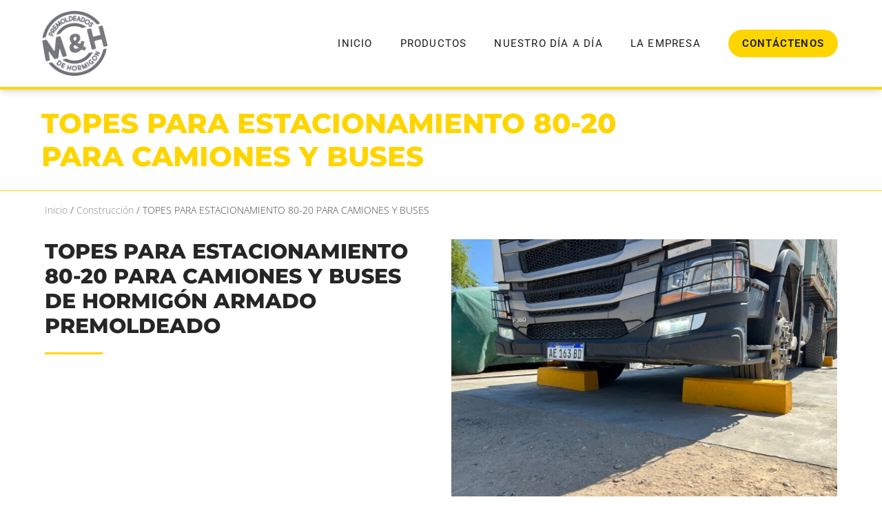

--- FILE ---
content_type: text/html; charset=UTF-8
request_url: https://mhpremoldeados.com.ar/construccion/topes-para-estacionamiento-80-20-para-camiones-y-buses
body_size: 19437
content:
<!doctype html>
<html lang="es" prefix="og: https://ogp.me/ns#">
<head>
	<meta charset="UTF-8">
	<meta name="viewport" content="width=device-width, initial-scale=1">
	<link rel="profile" href="https://gmpg.org/xfn/11">
	
<!-- Optimización para motores de búsqueda de Rank Math -  https://rankmath.com/ -->
<title>TOPES PARA ESTACIONAMIENTO 80-20 PARA CAMIONES Y BUSES - M&amp;H Premoldeados</title>
<meta name="robots" content="follow, index, max-snippet:-1, max-video-preview:-1, max-image-preview:large"/>
<link rel="canonical" href="https://mhpremoldeados.com.ar/construccion/topes-para-estacionamiento-80-20-para-camiones-y-buses" />
<meta property="og:locale" content="es_ES" />
<meta property="og:type" content="article" />
<meta property="og:title" content="TOPES PARA ESTACIONAMIENTO 80-20 PARA CAMIONES Y BUSES - M&amp;H Premoldeados" />
<meta property="og:url" content="https://mhpremoldeados.com.ar/construccion/topes-para-estacionamiento-80-20-para-camiones-y-buses" />
<meta property="og:site_name" content="M&amp;H Premoldeados" />
<meta property="article:section" content="Construcción" />
<meta property="og:updated_time" content="2023-09-23T11:58:33-03:00" />
<meta property="og:image" content="https://mhpremoldeados.com.ar/wp-content/uploads/2022/10/TOPE-ESTACIONAMIENTO-CAMIONES-MH-PREMOLDEADOS-1-1024x768.jpg" />
<meta property="og:image:secure_url" content="https://mhpremoldeados.com.ar/wp-content/uploads/2022/10/TOPE-ESTACIONAMIENTO-CAMIONES-MH-PREMOLDEADOS-1-1024x768.jpg" />
<meta property="og:image:width" content="800" />
<meta property="og:image:height" content="600" />
<meta property="og:image:alt" content="TOPES PARA ESTACIONAMIENTO 80-20 PARA CAMIONES Y BUSES" />
<meta property="og:image:type" content="image/jpeg" />
<meta name="twitter:card" content="summary_large_image" />
<meta name="twitter:title" content="TOPES PARA ESTACIONAMIENTO 80-20 PARA CAMIONES Y BUSES - M&amp;H Premoldeados" />
<meta name="twitter:image" content="https://mhpremoldeados.com.ar/wp-content/uploads/2022/10/TOPE-ESTACIONAMIENTO-CAMIONES-MH-PREMOLDEADOS-1-1024x768.jpg" />
<meta name="twitter:label1" content="Escrito por" />
<meta name="twitter:data1" content="Gerónimo Terza" />
<meta name="twitter:label2" content="Tiempo de lectura" />
<meta name="twitter:data2" content="Menos de un minuto" />
<script type="application/ld+json" class="rank-math-schema">{"@context":"https://schema.org","@graph":[{"@type":"BreadcrumbList","@id":"https://mhpremoldeados.com.ar/construccion/topes-para-estacionamiento-80-20-para-camiones-y-buses#breadcrumb","itemListElement":[{"@type":"ListItem","position":"1","item":{"@id":"https://mhpremoldeados.com.ar/","name":"Inicio"}},{"@type":"ListItem","position":"2","item":{"@id":"https://mhpremoldeados.com.ar/construccion","name":"Construcci\u00f3n"}},{"@type":"ListItem","position":"3","item":{"@id":"https://mhpremoldeados.com.ar/construccion/topes-para-estacionamiento-80-20-para-camiones-y-buses","name":"TOPES PARA ESTACIONAMIENTO 80-20 PARA CAMIONES Y BUSES"}}]}]}</script>
<!-- /Plugin Rank Math WordPress SEO -->

<link rel="alternate" title="oEmbed (JSON)" type="application/json+oembed" href="https://mhpremoldeados.com.ar/wp-json/oembed/1.0/embed?url=https%3A%2F%2Fmhpremoldeados.com.ar%2Fconstruccion%2Ftopes-para-estacionamiento-80-20-para-camiones-y-buses" />
<link rel="alternate" title="oEmbed (XML)" type="text/xml+oembed" href="https://mhpremoldeados.com.ar/wp-json/oembed/1.0/embed?url=https%3A%2F%2Fmhpremoldeados.com.ar%2Fconstruccion%2Ftopes-para-estacionamiento-80-20-para-camiones-y-buses&#038;format=xml" />
<style id='wp-img-auto-sizes-contain-inline-css'>
img:is([sizes=auto i],[sizes^="auto," i]){contain-intrinsic-size:3000px 1500px}
/*# sourceURL=wp-img-auto-sizes-contain-inline-css */
</style>
<link rel='stylesheet' id='hello-elementor-theme-style-css' href='https://mhpremoldeados.com.ar/wp-content/themes/hello-elementor/assets/css/theme.css?ver=3.4.4' media='all' />
<link rel='stylesheet' id='jet-menu-hello-css' href='https://mhpremoldeados.com.ar/wp-content/plugins/jet-menu/integration/themes/hello-elementor/assets/css/style.css?ver=2.4.15' media='all' />
<style id='wp-emoji-styles-inline-css'>

	img.wp-smiley, img.emoji {
		display: inline !important;
		border: none !important;
		box-shadow: none !important;
		height: 1em !important;
		width: 1em !important;
		margin: 0 0.07em !important;
		vertical-align: -0.1em !important;
		background: none !important;
		padding: 0 !important;
	}
/*# sourceURL=wp-emoji-styles-inline-css */
</style>
<link rel='stylesheet' id='wp-block-library-css' href='https://mhpremoldeados.com.ar/wp-includes/css/dist/block-library/style.min.css?ver=6.9' media='all' />
<style id='global-styles-inline-css'>
:root{--wp--preset--aspect-ratio--square: 1;--wp--preset--aspect-ratio--4-3: 4/3;--wp--preset--aspect-ratio--3-4: 3/4;--wp--preset--aspect-ratio--3-2: 3/2;--wp--preset--aspect-ratio--2-3: 2/3;--wp--preset--aspect-ratio--16-9: 16/9;--wp--preset--aspect-ratio--9-16: 9/16;--wp--preset--color--black: #000000;--wp--preset--color--cyan-bluish-gray: #abb8c3;--wp--preset--color--white: #ffffff;--wp--preset--color--pale-pink: #f78da7;--wp--preset--color--vivid-red: #cf2e2e;--wp--preset--color--luminous-vivid-orange: #ff6900;--wp--preset--color--luminous-vivid-amber: #fcb900;--wp--preset--color--light-green-cyan: #7bdcb5;--wp--preset--color--vivid-green-cyan: #00d084;--wp--preset--color--pale-cyan-blue: #8ed1fc;--wp--preset--color--vivid-cyan-blue: #0693e3;--wp--preset--color--vivid-purple: #9b51e0;--wp--preset--gradient--vivid-cyan-blue-to-vivid-purple: linear-gradient(135deg,rgb(6,147,227) 0%,rgb(155,81,224) 100%);--wp--preset--gradient--light-green-cyan-to-vivid-green-cyan: linear-gradient(135deg,rgb(122,220,180) 0%,rgb(0,208,130) 100%);--wp--preset--gradient--luminous-vivid-amber-to-luminous-vivid-orange: linear-gradient(135deg,rgb(252,185,0) 0%,rgb(255,105,0) 100%);--wp--preset--gradient--luminous-vivid-orange-to-vivid-red: linear-gradient(135deg,rgb(255,105,0) 0%,rgb(207,46,46) 100%);--wp--preset--gradient--very-light-gray-to-cyan-bluish-gray: linear-gradient(135deg,rgb(238,238,238) 0%,rgb(169,184,195) 100%);--wp--preset--gradient--cool-to-warm-spectrum: linear-gradient(135deg,rgb(74,234,220) 0%,rgb(151,120,209) 20%,rgb(207,42,186) 40%,rgb(238,44,130) 60%,rgb(251,105,98) 80%,rgb(254,248,76) 100%);--wp--preset--gradient--blush-light-purple: linear-gradient(135deg,rgb(255,206,236) 0%,rgb(152,150,240) 100%);--wp--preset--gradient--blush-bordeaux: linear-gradient(135deg,rgb(254,205,165) 0%,rgb(254,45,45) 50%,rgb(107,0,62) 100%);--wp--preset--gradient--luminous-dusk: linear-gradient(135deg,rgb(255,203,112) 0%,rgb(199,81,192) 50%,rgb(65,88,208) 100%);--wp--preset--gradient--pale-ocean: linear-gradient(135deg,rgb(255,245,203) 0%,rgb(182,227,212) 50%,rgb(51,167,181) 100%);--wp--preset--gradient--electric-grass: linear-gradient(135deg,rgb(202,248,128) 0%,rgb(113,206,126) 100%);--wp--preset--gradient--midnight: linear-gradient(135deg,rgb(2,3,129) 0%,rgb(40,116,252) 100%);--wp--preset--font-size--small: 13px;--wp--preset--font-size--medium: 20px;--wp--preset--font-size--large: 36px;--wp--preset--font-size--x-large: 42px;--wp--preset--spacing--20: 0.44rem;--wp--preset--spacing--30: 0.67rem;--wp--preset--spacing--40: 1rem;--wp--preset--spacing--50: 1.5rem;--wp--preset--spacing--60: 2.25rem;--wp--preset--spacing--70: 3.38rem;--wp--preset--spacing--80: 5.06rem;--wp--preset--shadow--natural: 6px 6px 9px rgba(0, 0, 0, 0.2);--wp--preset--shadow--deep: 12px 12px 50px rgba(0, 0, 0, 0.4);--wp--preset--shadow--sharp: 6px 6px 0px rgba(0, 0, 0, 0.2);--wp--preset--shadow--outlined: 6px 6px 0px -3px rgb(255, 255, 255), 6px 6px rgb(0, 0, 0);--wp--preset--shadow--crisp: 6px 6px 0px rgb(0, 0, 0);}:root { --wp--style--global--content-size: 800px;--wp--style--global--wide-size: 1200px; }:where(body) { margin: 0; }.wp-site-blocks > .alignleft { float: left; margin-right: 2em; }.wp-site-blocks > .alignright { float: right; margin-left: 2em; }.wp-site-blocks > .aligncenter { justify-content: center; margin-left: auto; margin-right: auto; }:where(.wp-site-blocks) > * { margin-block-start: 24px; margin-block-end: 0; }:where(.wp-site-blocks) > :first-child { margin-block-start: 0; }:where(.wp-site-blocks) > :last-child { margin-block-end: 0; }:root { --wp--style--block-gap: 24px; }:root :where(.is-layout-flow) > :first-child{margin-block-start: 0;}:root :where(.is-layout-flow) > :last-child{margin-block-end: 0;}:root :where(.is-layout-flow) > *{margin-block-start: 24px;margin-block-end: 0;}:root :where(.is-layout-constrained) > :first-child{margin-block-start: 0;}:root :where(.is-layout-constrained) > :last-child{margin-block-end: 0;}:root :where(.is-layout-constrained) > *{margin-block-start: 24px;margin-block-end: 0;}:root :where(.is-layout-flex){gap: 24px;}:root :where(.is-layout-grid){gap: 24px;}.is-layout-flow > .alignleft{float: left;margin-inline-start: 0;margin-inline-end: 2em;}.is-layout-flow > .alignright{float: right;margin-inline-start: 2em;margin-inline-end: 0;}.is-layout-flow > .aligncenter{margin-left: auto !important;margin-right: auto !important;}.is-layout-constrained > .alignleft{float: left;margin-inline-start: 0;margin-inline-end: 2em;}.is-layout-constrained > .alignright{float: right;margin-inline-start: 2em;margin-inline-end: 0;}.is-layout-constrained > .aligncenter{margin-left: auto !important;margin-right: auto !important;}.is-layout-constrained > :where(:not(.alignleft):not(.alignright):not(.alignfull)){max-width: var(--wp--style--global--content-size);margin-left: auto !important;margin-right: auto !important;}.is-layout-constrained > .alignwide{max-width: var(--wp--style--global--wide-size);}body .is-layout-flex{display: flex;}.is-layout-flex{flex-wrap: wrap;align-items: center;}.is-layout-flex > :is(*, div){margin: 0;}body .is-layout-grid{display: grid;}.is-layout-grid > :is(*, div){margin: 0;}body{padding-top: 0px;padding-right: 0px;padding-bottom: 0px;padding-left: 0px;}a:where(:not(.wp-element-button)){text-decoration: underline;}:root :where(.wp-element-button, .wp-block-button__link){background-color: #32373c;border-width: 0;color: #fff;font-family: inherit;font-size: inherit;font-style: inherit;font-weight: inherit;letter-spacing: inherit;line-height: inherit;padding-top: calc(0.667em + 2px);padding-right: calc(1.333em + 2px);padding-bottom: calc(0.667em + 2px);padding-left: calc(1.333em + 2px);text-decoration: none;text-transform: inherit;}.has-black-color{color: var(--wp--preset--color--black) !important;}.has-cyan-bluish-gray-color{color: var(--wp--preset--color--cyan-bluish-gray) !important;}.has-white-color{color: var(--wp--preset--color--white) !important;}.has-pale-pink-color{color: var(--wp--preset--color--pale-pink) !important;}.has-vivid-red-color{color: var(--wp--preset--color--vivid-red) !important;}.has-luminous-vivid-orange-color{color: var(--wp--preset--color--luminous-vivid-orange) !important;}.has-luminous-vivid-amber-color{color: var(--wp--preset--color--luminous-vivid-amber) !important;}.has-light-green-cyan-color{color: var(--wp--preset--color--light-green-cyan) !important;}.has-vivid-green-cyan-color{color: var(--wp--preset--color--vivid-green-cyan) !important;}.has-pale-cyan-blue-color{color: var(--wp--preset--color--pale-cyan-blue) !important;}.has-vivid-cyan-blue-color{color: var(--wp--preset--color--vivid-cyan-blue) !important;}.has-vivid-purple-color{color: var(--wp--preset--color--vivid-purple) !important;}.has-black-background-color{background-color: var(--wp--preset--color--black) !important;}.has-cyan-bluish-gray-background-color{background-color: var(--wp--preset--color--cyan-bluish-gray) !important;}.has-white-background-color{background-color: var(--wp--preset--color--white) !important;}.has-pale-pink-background-color{background-color: var(--wp--preset--color--pale-pink) !important;}.has-vivid-red-background-color{background-color: var(--wp--preset--color--vivid-red) !important;}.has-luminous-vivid-orange-background-color{background-color: var(--wp--preset--color--luminous-vivid-orange) !important;}.has-luminous-vivid-amber-background-color{background-color: var(--wp--preset--color--luminous-vivid-amber) !important;}.has-light-green-cyan-background-color{background-color: var(--wp--preset--color--light-green-cyan) !important;}.has-vivid-green-cyan-background-color{background-color: var(--wp--preset--color--vivid-green-cyan) !important;}.has-pale-cyan-blue-background-color{background-color: var(--wp--preset--color--pale-cyan-blue) !important;}.has-vivid-cyan-blue-background-color{background-color: var(--wp--preset--color--vivid-cyan-blue) !important;}.has-vivid-purple-background-color{background-color: var(--wp--preset--color--vivid-purple) !important;}.has-black-border-color{border-color: var(--wp--preset--color--black) !important;}.has-cyan-bluish-gray-border-color{border-color: var(--wp--preset--color--cyan-bluish-gray) !important;}.has-white-border-color{border-color: var(--wp--preset--color--white) !important;}.has-pale-pink-border-color{border-color: var(--wp--preset--color--pale-pink) !important;}.has-vivid-red-border-color{border-color: var(--wp--preset--color--vivid-red) !important;}.has-luminous-vivid-orange-border-color{border-color: var(--wp--preset--color--luminous-vivid-orange) !important;}.has-luminous-vivid-amber-border-color{border-color: var(--wp--preset--color--luminous-vivid-amber) !important;}.has-light-green-cyan-border-color{border-color: var(--wp--preset--color--light-green-cyan) !important;}.has-vivid-green-cyan-border-color{border-color: var(--wp--preset--color--vivid-green-cyan) !important;}.has-pale-cyan-blue-border-color{border-color: var(--wp--preset--color--pale-cyan-blue) !important;}.has-vivid-cyan-blue-border-color{border-color: var(--wp--preset--color--vivid-cyan-blue) !important;}.has-vivid-purple-border-color{border-color: var(--wp--preset--color--vivid-purple) !important;}.has-vivid-cyan-blue-to-vivid-purple-gradient-background{background: var(--wp--preset--gradient--vivid-cyan-blue-to-vivid-purple) !important;}.has-light-green-cyan-to-vivid-green-cyan-gradient-background{background: var(--wp--preset--gradient--light-green-cyan-to-vivid-green-cyan) !important;}.has-luminous-vivid-amber-to-luminous-vivid-orange-gradient-background{background: var(--wp--preset--gradient--luminous-vivid-amber-to-luminous-vivid-orange) !important;}.has-luminous-vivid-orange-to-vivid-red-gradient-background{background: var(--wp--preset--gradient--luminous-vivid-orange-to-vivid-red) !important;}.has-very-light-gray-to-cyan-bluish-gray-gradient-background{background: var(--wp--preset--gradient--very-light-gray-to-cyan-bluish-gray) !important;}.has-cool-to-warm-spectrum-gradient-background{background: var(--wp--preset--gradient--cool-to-warm-spectrum) !important;}.has-blush-light-purple-gradient-background{background: var(--wp--preset--gradient--blush-light-purple) !important;}.has-blush-bordeaux-gradient-background{background: var(--wp--preset--gradient--blush-bordeaux) !important;}.has-luminous-dusk-gradient-background{background: var(--wp--preset--gradient--luminous-dusk) !important;}.has-pale-ocean-gradient-background{background: var(--wp--preset--gradient--pale-ocean) !important;}.has-electric-grass-gradient-background{background: var(--wp--preset--gradient--electric-grass) !important;}.has-midnight-gradient-background{background: var(--wp--preset--gradient--midnight) !important;}.has-small-font-size{font-size: var(--wp--preset--font-size--small) !important;}.has-medium-font-size{font-size: var(--wp--preset--font-size--medium) !important;}.has-large-font-size{font-size: var(--wp--preset--font-size--large) !important;}.has-x-large-font-size{font-size: var(--wp--preset--font-size--x-large) !important;}
/*# sourceURL=global-styles-inline-css */
</style>

<link rel='stylesheet' id='jet-engine-frontend-css' href='https://mhpremoldeados.com.ar/wp-content/plugins/jet-engine/assets/css/frontend.css?ver=3.7.6' media='all' />
<link rel='stylesheet' id='ccpdrc-style-css' href='https://mhpremoldeados.com.ar/wp-content/plugins/content-copy-protection-disable-right-click/assets/style.css?ver=1.0.3' media='all' />
<link rel='stylesheet' id='hello-elementor-css' href='https://mhpremoldeados.com.ar/wp-content/themes/hello-elementor/assets/css/reset.css?ver=3.4.4' media='all' />
<link rel='stylesheet' id='hello-elementor-header-footer-css' href='https://mhpremoldeados.com.ar/wp-content/themes/hello-elementor/assets/css/header-footer.css?ver=3.4.4' media='all' />
<link rel='stylesheet' id='jet-menu-public-styles-css' href='https://mhpremoldeados.com.ar/wp-content/plugins/jet-menu/assets/public/css/public.css?ver=2.4.15' media='all' />
<link rel='stylesheet' id='elementor-frontend-css' href='https://mhpremoldeados.com.ar/wp-content/plugins/elementor/assets/css/frontend.min.css?ver=3.32.3' media='all' />
<link rel='stylesheet' id='widget-image-css' href='https://mhpremoldeados.com.ar/wp-content/plugins/elementor/assets/css/widget-image.min.css?ver=3.32.3' media='all' />
<link rel='stylesheet' id='widget-nav-menu-css' href='https://mhpremoldeados.com.ar/wp-content/plugins/elementor-pro/assets/css/widget-nav-menu.min.css?ver=3.32.2' media='all' />
<link rel='stylesheet' id='widget-heading-css' href='https://mhpremoldeados.com.ar/wp-content/plugins/elementor/assets/css/widget-heading.min.css?ver=3.32.3' media='all' />
<link rel='stylesheet' id='widget-divider-css' href='https://mhpremoldeados.com.ar/wp-content/plugins/elementor/assets/css/widget-divider.min.css?ver=3.32.3' media='all' />
<link rel='stylesheet' id='widget-icon-list-css' href='https://mhpremoldeados.com.ar/wp-content/plugins/elementor/assets/css/widget-icon-list.min.css?ver=3.32.3' media='all' />
<link rel='stylesheet' id='swiper-css' href='https://mhpremoldeados.com.ar/wp-content/plugins/elementor/assets/lib/swiper/v8/css/swiper.min.css?ver=8.4.5' media='all' />
<link rel='stylesheet' id='e-swiper-css' href='https://mhpremoldeados.com.ar/wp-content/plugins/elementor/assets/css/conditionals/e-swiper.min.css?ver=3.32.3' media='all' />
<link rel='stylesheet' id='widget-gallery-css' href='https://mhpremoldeados.com.ar/wp-content/plugins/elementor-pro/assets/css/widget-gallery.min.css?ver=3.32.2' media='all' />
<link rel='stylesheet' id='elementor-gallery-css' href='https://mhpremoldeados.com.ar/wp-content/plugins/elementor/assets/lib/e-gallery/css/e-gallery.min.css?ver=1.2.0' media='all' />
<link rel='stylesheet' id='e-transitions-css' href='https://mhpremoldeados.com.ar/wp-content/plugins/elementor-pro/assets/css/conditionals/transitions.min.css?ver=3.32.2' media='all' />
<link rel='stylesheet' id='widget-video-css' href='https://mhpremoldeados.com.ar/wp-content/plugins/elementor/assets/css/widget-video.min.css?ver=3.32.3' media='all' />
<link rel='stylesheet' id='widget-posts-css' href='https://mhpremoldeados.com.ar/wp-content/plugins/elementor-pro/assets/css/widget-posts.min.css?ver=3.32.2' media='all' />
<link rel='stylesheet' id='elementor-icons-css' href='https://mhpremoldeados.com.ar/wp-content/plugins/elementor/assets/lib/eicons/css/elementor-icons.min.css?ver=5.44.0' media='all' />
<link rel='stylesheet' id='elementor-post-10-css' href='https://mhpremoldeados.com.ar/wp-content/uploads/elementor/css/post-10.css?ver=1768515609' media='all' />
<link rel='stylesheet' id='elementor-post-9-css' href='https://mhpremoldeados.com.ar/wp-content/uploads/elementor/css/post-9.css?ver=1768515609' media='all' />
<link rel='stylesheet' id='elementor-post-143-css' href='https://mhpremoldeados.com.ar/wp-content/uploads/elementor/css/post-143.css?ver=1768515609' media='all' />
<link rel='stylesheet' id='elementor-post-262-css' href='https://mhpremoldeados.com.ar/wp-content/uploads/elementor/css/post-262.css?ver=1768515609' media='all' />
<link rel='stylesheet' id='ecs-styles-css' href='https://mhpremoldeados.com.ar/wp-content/plugins/ele-custom-skin/assets/css/ecs-style.css?ver=3.1.9' media='all' />
<link rel='stylesheet' id='elementor-post-102-css' href='https://mhpremoldeados.com.ar/wp-content/uploads/elementor/css/post-102.css?ver=1678359625' media='all' />
<link rel='stylesheet' id='elementor-gf-local-roboto-css' href='https://mhpremoldeados.com.ar/wp-content/uploads/elementor/google-fonts/css/roboto.css?ver=1744419331' media='all' />
<link rel='stylesheet' id='elementor-gf-local-robotoslab-css' href='https://mhpremoldeados.com.ar/wp-content/uploads/elementor/google-fonts/css/robotoslab.css?ver=1744419335' media='all' />
<link rel='stylesheet' id='elementor-gf-local-opensans-css' href='https://mhpremoldeados.com.ar/wp-content/uploads/elementor/google-fonts/css/opensans.css?ver=1744419341' media='all' />
<link rel='stylesheet' id='elementor-gf-local-montserrat-css' href='https://mhpremoldeados.com.ar/wp-content/uploads/elementor/google-fonts/css/montserrat.css?ver=1744419347' media='all' />
<link rel='stylesheet' id='elementor-icons-shared-0-css' href='https://mhpremoldeados.com.ar/wp-content/plugins/elementor/assets/lib/font-awesome/css/fontawesome.min.css?ver=5.15.3' media='all' />
<link rel='stylesheet' id='elementor-icons-fa-solid-css' href='https://mhpremoldeados.com.ar/wp-content/plugins/elementor/assets/lib/font-awesome/css/solid.min.css?ver=5.15.3' media='all' />
<link rel='stylesheet' id='elementor-icons-fa-brands-css' href='https://mhpremoldeados.com.ar/wp-content/plugins/elementor/assets/lib/font-awesome/css/brands.min.css?ver=5.15.3' media='all' />
<script src="https://mhpremoldeados.com.ar/wp-includes/js/jquery/jquery.min.js?ver=3.7.1" id="jquery-core-js"></script>
<script src="https://mhpremoldeados.com.ar/wp-includes/js/jquery/jquery-migrate.min.js?ver=3.4.1" id="jquery-migrate-js"></script>
<script id="ecs_ajax_load-js-extra">
var ecs_ajax_params = {"ajaxurl":"https://mhpremoldeados.com.ar/wp-admin/admin-ajax.php","posts":"{\"page\":0,\"name\":\"topes-para-estacionamiento-80-20-para-camiones-y-buses\",\"category_name\":\"construccion\",\"error\":\"\",\"m\":\"\",\"p\":0,\"post_parent\":\"\",\"subpost\":\"\",\"subpost_id\":\"\",\"attachment\":\"\",\"attachment_id\":0,\"pagename\":\"\",\"page_id\":0,\"second\":\"\",\"minute\":\"\",\"hour\":\"\",\"day\":0,\"monthnum\":0,\"year\":0,\"w\":0,\"tag\":\"\",\"cat\":\"\",\"tag_id\":\"\",\"author\":\"\",\"author_name\":\"\",\"feed\":\"\",\"tb\":\"\",\"paged\":0,\"meta_key\":\"\",\"meta_value\":\"\",\"preview\":\"\",\"s\":\"\",\"sentence\":\"\",\"title\":\"\",\"fields\":\"all\",\"menu_order\":\"\",\"embed\":\"\",\"category__in\":[],\"category__not_in\":[],\"category__and\":[],\"post__in\":[],\"post__not_in\":[],\"post_name__in\":[],\"tag__in\":[],\"tag__not_in\":[],\"tag__and\":[],\"tag_slug__in\":[],\"tag_slug__and\":[],\"post_parent__in\":[],\"post_parent__not_in\":[],\"author__in\":[],\"author__not_in\":[],\"search_columns\":[],\"ignore_sticky_posts\":false,\"suppress_filters\":false,\"cache_results\":true,\"update_post_term_cache\":true,\"update_menu_item_cache\":false,\"lazy_load_term_meta\":true,\"update_post_meta_cache\":true,\"post_type\":\"\",\"posts_per_page\":50,\"nopaging\":false,\"comments_per_page\":\"50\",\"no_found_rows\":false,\"order\":\"DESC\"}"};
//# sourceURL=ecs_ajax_load-js-extra
</script>
<script src="https://mhpremoldeados.com.ar/wp-content/plugins/ele-custom-skin/assets/js/ecs_ajax_pagination.js?ver=3.1.9" id="ecs_ajax_load-js"></script>
<script src="https://mhpremoldeados.com.ar/wp-content/plugins/ele-custom-skin/assets/js/ecs.js?ver=3.1.9" id="ecs-script-js"></script>
<link rel="https://api.w.org/" href="https://mhpremoldeados.com.ar/wp-json/" /><link rel="alternate" title="JSON" type="application/json" href="https://mhpremoldeados.com.ar/wp-json/wp/v2/posts/1835" /><link rel="EditURI" type="application/rsd+xml" title="RSD" href="https://mhpremoldeados.com.ar/xmlrpc.php?rsd" />

<link rel='shortlink' href='https://mhpremoldeados.com.ar/?p=1835' />
<meta name="generator" content="Elementor 3.32.3; features: additional_custom_breakpoints; settings: css_print_method-external, google_font-enabled, font_display-auto">
			<style>
				.e-con.e-parent:nth-of-type(n+4):not(.e-lazyloaded):not(.e-no-lazyload),
				.e-con.e-parent:nth-of-type(n+4):not(.e-lazyloaded):not(.e-no-lazyload) * {
					background-image: none !important;
				}
				@media screen and (max-height: 1024px) {
					.e-con.e-parent:nth-of-type(n+3):not(.e-lazyloaded):not(.e-no-lazyload),
					.e-con.e-parent:nth-of-type(n+3):not(.e-lazyloaded):not(.e-no-lazyload) * {
						background-image: none !important;
					}
				}
				@media screen and (max-height: 640px) {
					.e-con.e-parent:nth-of-type(n+2):not(.e-lazyloaded):not(.e-no-lazyload),
					.e-con.e-parent:nth-of-type(n+2):not(.e-lazyloaded):not(.e-no-lazyload) * {
						background-image: none !important;
					}
				}
			</style>
			<noscript><style>.lazyload[data-src]{display:none !important;}</style></noscript><style>.lazyload{background-image:none !important;}.lazyload:before{background-image:none !important;}</style><link rel="icon" href="https://mhpremoldeados.com.ar/wp-content/uploads/2020/02/mh-premoldeados.png" sizes="32x32" />
<link rel="icon" href="https://mhpremoldeados.com.ar/wp-content/uploads/2020/02/mh-premoldeados.png" sizes="192x192" />
<link rel="apple-touch-icon" href="https://mhpremoldeados.com.ar/wp-content/uploads/2020/02/mh-premoldeados.png" />
<meta name="msapplication-TileImage" content="https://mhpremoldeados.com.ar/wp-content/uploads/2020/02/mh-premoldeados.png" />
		<style id="wp-custom-css">
			/* breadcrumb */
.rank-math-breadcrumb p {
	font-size: 14px;
	line-height: 25px;
	margin: 0;
	color: #444;
}
.rank-math-breadcrumb p a {
	color: #888;
}		</style>
		<link rel='stylesheet' id='widget-call-to-action-css' href='https://mhpremoldeados.com.ar/wp-content/plugins/elementor-pro/assets/css/widget-call-to-action.min.css?ver=3.32.2' media='all' />
<link rel='stylesheet' id='joinchat-css' href='https://mhpremoldeados.com.ar/wp-content/plugins/creame-whatsapp-me/public/css/joinchat-btn.min.css?ver=6.0.8' media='all' />
<style id='joinchat-inline-css'>
.joinchat{--ch:50;--cs:100%;--cl:50%;--bw:1}
/*# sourceURL=joinchat-inline-css */
</style>
</head>
<body class="wp-singular post-template-default single single-post postid-1835 single-format-standard wp-custom-logo wp-embed-responsive wp-theme-hello-elementor hello-elementor-default jet-mega-menu-location elementor-default elementor-template-full-width elementor-kit-10 elementor-page-262">


<a class="skip-link screen-reader-text" href="#content">Ir al contenido</a>

		<header data-elementor-type="header" data-elementor-id="9" class="elementor elementor-9 elementor-location-header" data-elementor-post-type="elementor_library">
					<header class="elementor-section elementor-top-section elementor-element elementor-element-09c262b elementor-section-boxed elementor-section-height-default elementor-section-height-default" data-id="09c262b" data-element_type="section">
						<div class="elementor-container elementor-column-gap-default">
					<div class="elementor-column elementor-col-33 elementor-top-column elementor-element elementor-element-819c7d0" data-id="819c7d0" data-element_type="column">
			<div class="elementor-widget-wrap elementor-element-populated">
						<div class="elementor-element elementor-element-562a7b1 elementor-widget elementor-widget-theme-site-logo elementor-widget-image" data-id="562a7b1" data-element_type="widget" data-widget_type="theme-site-logo.default">
				<div class="elementor-widget-container">
											<a href="https://mhpremoldeados.com.ar">
			<img width="96" height="96" src="[data-uri]" class="attachment-full size-full wp-image-11 lazyload" alt="M&amp;H Premoldeados" data-src="https://mhpremoldeados.com.ar/wp-content/uploads/2020/02/mh-premoldeados.png" decoding="async" data-eio-rwidth="96" data-eio-rheight="96" /><noscript><img width="96" height="96" src="https://mhpremoldeados.com.ar/wp-content/uploads/2020/02/mh-premoldeados.png" class="attachment-full size-full wp-image-11" alt="M&amp;H Premoldeados" data-eio="l" /></noscript>				</a>
											</div>
				</div>
					</div>
		</div>
				<div class="elementor-column elementor-col-66 elementor-top-column elementor-element elementor-element-d2d026b" data-id="d2d026b" data-element_type="column">
			<div class="elementor-widget-wrap elementor-element-populated">
						<div class="elementor-element elementor-element-7f808bf elementor-nav-menu__align-end elementor-widget__width-auto elementor-nav-menu--dropdown-mobile elementor-hidden-mobile elementor-hidden-tablet elementor-nav-menu__text-align-aside elementor-nav-menu--toggle elementor-nav-menu--burger elementor-widget elementor-widget-nav-menu" data-id="7f808bf" data-element_type="widget" data-settings="{&quot;submenu_icon&quot;:{&quot;value&quot;:&quot;&lt;i class=\&quot;\&quot; aria-hidden=\&quot;true\&quot;&gt;&lt;\/i&gt;&quot;,&quot;library&quot;:&quot;&quot;},&quot;layout&quot;:&quot;horizontal&quot;,&quot;toggle&quot;:&quot;burger&quot;}" data-widget_type="nav-menu.default">
				<div class="elementor-widget-container">
								<nav aria-label="Menú" class="elementor-nav-menu--main elementor-nav-menu__container elementor-nav-menu--layout-horizontal e--pointer-text e--animation-none">
				<ul id="menu-1-7f808bf" class="elementor-nav-menu"><li class="menu-item menu-item-type-post_type menu-item-object-page menu-item-home menu-item-27"><a href="https://mhpremoldeados.com.ar/" class="elementor-item">Inicio</a></li>
<li class="menu-item menu-item-type-post_type menu-item-object-page menu-item-28"><a href="https://mhpremoldeados.com.ar/productos" class="elementor-item">Productos</a></li>
<li class="menu-item menu-item-type-post_type menu-item-object-page menu-item-1411"><a href="https://mhpremoldeados.com.ar/nuestro-dia-a-dia" class="elementor-item">Nuestro día a día</a></li>
<li class="menu-item menu-item-type-post_type menu-item-object-page menu-item-29"><a href="https://mhpremoldeados.com.ar/la-empresa" class="elementor-item">La empresa</a></li>
</ul>			</nav>
					<div class="elementor-menu-toggle" role="button" tabindex="0" aria-label="Alternar menú" aria-expanded="false">
			<i aria-hidden="true" role="presentation" class="elementor-menu-toggle__icon--open eicon-menu-bar"></i><i aria-hidden="true" role="presentation" class="elementor-menu-toggle__icon--close eicon-close"></i>		</div>
					<nav class="elementor-nav-menu--dropdown elementor-nav-menu__container" aria-hidden="true">
				<ul id="menu-2-7f808bf" class="elementor-nav-menu"><li class="menu-item menu-item-type-post_type menu-item-object-page menu-item-home menu-item-27"><a href="https://mhpremoldeados.com.ar/" class="elementor-item" tabindex="-1">Inicio</a></li>
<li class="menu-item menu-item-type-post_type menu-item-object-page menu-item-28"><a href="https://mhpremoldeados.com.ar/productos" class="elementor-item" tabindex="-1">Productos</a></li>
<li class="menu-item menu-item-type-post_type menu-item-object-page menu-item-1411"><a href="https://mhpremoldeados.com.ar/nuestro-dia-a-dia" class="elementor-item" tabindex="-1">Nuestro día a día</a></li>
<li class="menu-item menu-item-type-post_type menu-item-object-page menu-item-29"><a href="https://mhpremoldeados.com.ar/la-empresa" class="elementor-item" tabindex="-1">La empresa</a></li>
</ul>			</nav>
						</div>
				</div>
				<div class="elementor-element elementor-element-a1ca28e elementor-nav-menu__align-end elementor-widget__width-auto elementor-nav-menu--stretch elementor-hidden-desktop elementor-nav-menu--dropdown-tablet elementor-nav-menu__text-align-aside elementor-nav-menu--toggle elementor-nav-menu--burger elementor-widget elementor-widget-nav-menu" data-id="a1ca28e" data-element_type="widget" data-settings="{&quot;full_width&quot;:&quot;stretch&quot;,&quot;submenu_icon&quot;:{&quot;value&quot;:&quot;&lt;i class=\&quot;\&quot; aria-hidden=\&quot;true\&quot;&gt;&lt;\/i&gt;&quot;,&quot;library&quot;:&quot;&quot;},&quot;layout&quot;:&quot;horizontal&quot;,&quot;toggle&quot;:&quot;burger&quot;}" data-widget_type="nav-menu.default">
				<div class="elementor-widget-container">
								<nav aria-label="Menú" class="elementor-nav-menu--main elementor-nav-menu__container elementor-nav-menu--layout-horizontal e--pointer-text e--animation-none">
				<ul id="menu-1-a1ca28e" class="elementor-nav-menu"><li class="menu-item menu-item-type-post_type menu-item-object-page menu-item-home menu-item-153"><a href="https://mhpremoldeados.com.ar/" class="elementor-item">Inicio</a></li>
<li class="menu-item menu-item-type-post_type menu-item-object-page menu-item-154"><a href="https://mhpremoldeados.com.ar/productos" class="elementor-item">Productos</a></li>
<li class="menu-item menu-item-type-post_type menu-item-object-page menu-item-1452"><a href="https://mhpremoldeados.com.ar/nuestro-dia-a-dia" class="elementor-item">Nuestro día a día</a></li>
<li class="menu-item menu-item-type-post_type menu-item-object-page menu-item-155"><a href="https://mhpremoldeados.com.ar/la-empresa" class="elementor-item">La empresa</a></li>
<li class="menu-item menu-item-type-post_type menu-item-object-page menu-item-156"><a href="https://mhpremoldeados.com.ar/contacto" class="elementor-item">Contáctenos</a></li>
</ul>			</nav>
					<div class="elementor-menu-toggle" role="button" tabindex="0" aria-label="Alternar menú" aria-expanded="false">
			<i aria-hidden="true" role="presentation" class="elementor-menu-toggle__icon--open eicon-menu-bar"></i><i aria-hidden="true" role="presentation" class="elementor-menu-toggle__icon--close eicon-close"></i>		</div>
					<nav class="elementor-nav-menu--dropdown elementor-nav-menu__container" aria-hidden="true">
				<ul id="menu-2-a1ca28e" class="elementor-nav-menu"><li class="menu-item menu-item-type-post_type menu-item-object-page menu-item-home menu-item-153"><a href="https://mhpremoldeados.com.ar/" class="elementor-item" tabindex="-1">Inicio</a></li>
<li class="menu-item menu-item-type-post_type menu-item-object-page menu-item-154"><a href="https://mhpremoldeados.com.ar/productos" class="elementor-item" tabindex="-1">Productos</a></li>
<li class="menu-item menu-item-type-post_type menu-item-object-page menu-item-1452"><a href="https://mhpremoldeados.com.ar/nuestro-dia-a-dia" class="elementor-item" tabindex="-1">Nuestro día a día</a></li>
<li class="menu-item menu-item-type-post_type menu-item-object-page menu-item-155"><a href="https://mhpremoldeados.com.ar/la-empresa" class="elementor-item" tabindex="-1">La empresa</a></li>
<li class="menu-item menu-item-type-post_type menu-item-object-page menu-item-156"><a href="https://mhpremoldeados.com.ar/contacto" class="elementor-item" tabindex="-1">Contáctenos</a></li>
</ul>			</nav>
						</div>
				</div>
				<div class="elementor-element elementor-element-a3665c0 elementor-nav-menu__align-end elementor-widget__width-auto elementor-nav-menu--dropdown-mobile elementor-hidden-mobile elementor-hidden-tablet elementor-nav-menu__text-align-aside elementor-nav-menu--toggle elementor-nav-menu--burger elementor-widget elementor-widget-nav-menu" data-id="a3665c0" data-element_type="widget" data-settings="{&quot;submenu_icon&quot;:{&quot;value&quot;:&quot;&lt;i class=\&quot;\&quot; aria-hidden=\&quot;true\&quot;&gt;&lt;\/i&gt;&quot;,&quot;library&quot;:&quot;&quot;},&quot;layout&quot;:&quot;horizontal&quot;,&quot;toggle&quot;:&quot;burger&quot;}" data-widget_type="nav-menu.default">
				<div class="elementor-widget-container">
								<nav aria-label="Menú" class="elementor-nav-menu--main elementor-nav-menu__container elementor-nav-menu--layout-horizontal e--pointer-background e--animation-fade">
				<ul id="menu-1-a3665c0" class="elementor-nav-menu"><li class="menu-item menu-item-type-post_type menu-item-object-page menu-item-84"><a href="https://mhpremoldeados.com.ar/contacto" class="elementor-item">Contáctenos</a></li>
</ul>			</nav>
					<div class="elementor-menu-toggle" role="button" tabindex="0" aria-label="Alternar menú" aria-expanded="false">
			<i aria-hidden="true" role="presentation" class="elementor-menu-toggle__icon--open eicon-menu-bar"></i><i aria-hidden="true" role="presentation" class="elementor-menu-toggle__icon--close eicon-close"></i>		</div>
					<nav class="elementor-nav-menu--dropdown elementor-nav-menu__container" aria-hidden="true">
				<ul id="menu-2-a3665c0" class="elementor-nav-menu"><li class="menu-item menu-item-type-post_type menu-item-object-page menu-item-84"><a href="https://mhpremoldeados.com.ar/contacto" class="elementor-item" tabindex="-1">Contáctenos</a></li>
</ul>			</nav>
						</div>
				</div>
					</div>
		</div>
					</div>
		</header>
				</header>
				<div data-elementor-type="single" data-elementor-id="262" class="elementor elementor-262 elementor-location-single post-1835 post type-post status-publish format-standard has-post-thumbnail hentry category-construccion category-cordones-y-topes-de-estacionamiento" data-elementor-post-type="elementor_library">
					<section class="elementor-section elementor-top-section elementor-element elementor-element-497488d elementor-section-boxed elementor-section-height-default elementor-section-height-default" data-id="497488d" data-element_type="section">
						<div class="elementor-container elementor-column-gap-default">
					<div class="elementor-column elementor-col-66 elementor-top-column elementor-element elementor-element-d62b1b4" data-id="d62b1b4" data-element_type="column">
			<div class="elementor-widget-wrap elementor-element-populated">
						<div class="elementor-element elementor-element-f4e394d elementor-widget elementor-widget-heading" data-id="f4e394d" data-element_type="widget" data-widget_type="heading.default">
				<div class="elementor-widget-container">
					<h1 class="elementor-heading-title elementor-size-default">TOPES PARA ESTACIONAMIENTO 80-20 PARA CAMIONES Y BUSES</h1>				</div>
				</div>
					</div>
		</div>
				<div class="elementor-column elementor-col-33 elementor-top-column elementor-element elementor-element-b80cdad" data-id="b80cdad" data-element_type="column">
			<div class="elementor-widget-wrap elementor-element-populated">
							</div>
		</div>
					</div>
		</section>
				<section class="elementor-section elementor-top-section elementor-element elementor-element-5c0cc4e elementor-section-boxed elementor-section-height-default elementor-section-height-default" data-id="5c0cc4e" data-element_type="section">
						<div class="elementor-container elementor-column-gap-extended">
					<div class="elementor-column elementor-col-100 elementor-top-column elementor-element elementor-element-c4b63a8" data-id="c4b63a8" data-element_type="column">
			<div class="elementor-widget-wrap elementor-element-populated">
						<div class="elementor-element elementor-element-ae7ccc6 elementor-widget elementor-widget-shortcode" data-id="ae7ccc6" data-element_type="widget" data-widget_type="shortcode.default">
				<div class="elementor-widget-container">
							<div class="elementor-shortcode"><nav aria-label="breadcrumbs" class="rank-math-breadcrumb"><p><a href="https://mhpremoldeados.com.ar/">Inicio</a><span class="separator"> / </span><a href="https://mhpremoldeados.com.ar/construccion">Construcción</a><span class="separator"> / </span><span class="last">TOPES PARA ESTACIONAMIENTO 80-20 PARA CAMIONES Y BUSES</span></p></nav></div>
						</div>
				</div>
					</div>
		</div>
					</div>
		</section>
				<section class="elementor-section elementor-top-section elementor-element elementor-element-cf69af4 elementor-reverse-tablet elementor-reverse-mobile elementor-section-boxed elementor-section-height-default elementor-section-height-default" data-id="cf69af4" data-element_type="section">
						<div class="elementor-container elementor-column-gap-extended">
					<div class="elementor-column elementor-col-50 elementor-top-column elementor-element elementor-element-13430e6" data-id="13430e6" data-element_type="column">
			<div class="elementor-widget-wrap elementor-element-populated">
						<div class="elementor-element elementor-element-4076d0c elementor-widget elementor-widget-heading" data-id="4076d0c" data-element_type="widget" data-widget_type="heading.default">
				<div class="elementor-widget-container">
					<h2 class="elementor-heading-title elementor-size-default">TOPES PARA ESTACIONAMIENTO 80-20 PARA CAMIONES Y BUSES de hormigón armado premoldeado</h2>				</div>
				</div>
				<div class="elementor-element elementor-element-5157d68 elementor-widget-divider--view-line elementor-widget elementor-widget-divider" data-id="5157d68" data-element_type="widget" data-widget_type="divider.default">
				<div class="elementor-widget-container">
							<div class="elementor-divider">
			<span class="elementor-divider-separator">
						</span>
		</div>
						</div>
				</div>
					</div>
		</div>
				<div class="elementor-column elementor-col-50 elementor-top-column elementor-element elementor-element-30885d9" data-id="30885d9" data-element_type="column">
			<div class="elementor-widget-wrap elementor-element-populated">
						<div class="elementor-element elementor-element-289ee0b elementor-widget elementor-widget-image" data-id="289ee0b" data-element_type="widget" data-widget_type="image.default">
				<div class="elementor-widget-container">
															<img width="800" height="600" src="[data-uri]" class="attachment-large size-large wp-image-1853 lazyload" alt=""   data-src="https://mhpremoldeados.com.ar/wp-content/uploads/2022/10/TOPE-ESTACIONAMIENTO-CAMIONES-MH-PREMOLDEADOS-1-1024x768.jpg" decoding="async" data-srcset="https://mhpremoldeados.com.ar/wp-content/uploads/2022/10/TOPE-ESTACIONAMIENTO-CAMIONES-MH-PREMOLDEADOS-1-1024x768.jpg 1024w, https://mhpremoldeados.com.ar/wp-content/uploads/2022/10/TOPE-ESTACIONAMIENTO-CAMIONES-MH-PREMOLDEADOS-1-300x225.jpg 300w, https://mhpremoldeados.com.ar/wp-content/uploads/2022/10/TOPE-ESTACIONAMIENTO-CAMIONES-MH-PREMOLDEADOS-1-768x576.jpg 768w, https://mhpremoldeados.com.ar/wp-content/uploads/2022/10/TOPE-ESTACIONAMIENTO-CAMIONES-MH-PREMOLDEADOS-1-1536x1152.jpg 1536w, https://mhpremoldeados.com.ar/wp-content/uploads/2022/10/TOPE-ESTACIONAMIENTO-CAMIONES-MH-PREMOLDEADOS-1-2048x1536.jpg 2048w" data-sizes="auto" data-eio-rwidth="1024" data-eio-rheight="768" /><noscript><img width="800" height="600" src="https://mhpremoldeados.com.ar/wp-content/uploads/2022/10/TOPE-ESTACIONAMIENTO-CAMIONES-MH-PREMOLDEADOS-1-1024x768.jpg" class="attachment-large size-large wp-image-1853" alt="" srcset="https://mhpremoldeados.com.ar/wp-content/uploads/2022/10/TOPE-ESTACIONAMIENTO-CAMIONES-MH-PREMOLDEADOS-1-1024x768.jpg 1024w, https://mhpremoldeados.com.ar/wp-content/uploads/2022/10/TOPE-ESTACIONAMIENTO-CAMIONES-MH-PREMOLDEADOS-1-300x225.jpg 300w, https://mhpremoldeados.com.ar/wp-content/uploads/2022/10/TOPE-ESTACIONAMIENTO-CAMIONES-MH-PREMOLDEADOS-1-768x576.jpg 768w, https://mhpremoldeados.com.ar/wp-content/uploads/2022/10/TOPE-ESTACIONAMIENTO-CAMIONES-MH-PREMOLDEADOS-1-1536x1152.jpg 1536w, https://mhpremoldeados.com.ar/wp-content/uploads/2022/10/TOPE-ESTACIONAMIENTO-CAMIONES-MH-PREMOLDEADOS-1-2048x1536.jpg 2048w" sizes="(max-width: 800px) 100vw, 800px" data-eio="l" /></noscript>															</div>
				</div>
					</div>
		</div>
					</div>
		</section>
				<section class="elementor-section elementor-top-section elementor-element elementor-element-ede0598 elementor-section-boxed elementor-section-height-default elementor-section-height-default" data-id="ede0598" data-element_type="section">
						<div class="elementor-container elementor-column-gap-extended">
					<div class="elementor-column elementor-col-50 elementor-top-column elementor-element elementor-element-1d0b567" data-id="1d0b567" data-element_type="column">
			<div class="elementor-widget-wrap elementor-element-populated">
						<div class="elementor-element elementor-element-f847dd7 elementor-widget elementor-widget-heading" data-id="f847dd7" data-element_type="widget" data-widget_type="heading.default">
				<div class="elementor-widget-container">
					<h3 class="elementor-heading-title elementor-size-default">Información técnica</h3>				</div>
				</div>
				<div class="elementor-element elementor-element-060e51f elementor-widget elementor-widget-jet-listing-dynamic-repeater" data-id="060e51f" data-element_type="widget" data-widget_type="jet-listing-dynamic-repeater.default">
				<div class="elementor-widget-container">
					<div class="jet-listing jet-listing-dynamic-repeater"><div class="jet-listing-dynamic-repeater__items "><div class="jet-listing-dynamic-repeater__item"><div>LARGO: 80</div></div><div class="jet-listing-dynamic-repeater__item"><div>ANCHO: 22</div></div><div class="jet-listing-dynamic-repeater__item"><div>ALTO : 20</div></div><div class="jet-listing-dynamic-repeater__item"><div>PESO: 81 KG</div></div><div class="jet-listing-dynamic-repeater__item"><div>FIJACION (3 POR PIEZA): BULON 1/2 C/TUERCA Y ARANDELA GALV</div></div></div></div>				</div>
				</div>
					</div>
		</div>
				<div class="elementor-column elementor-col-50 elementor-top-column elementor-element elementor-element-65cf156" data-id="65cf156" data-element_type="column">
			<div class="elementor-widget-wrap elementor-element-populated">
						<div class="elementor-element elementor-element-ad7ff3a elementor-widget elementor-widget-heading" data-id="ad7ff3a" data-element_type="widget" data-widget_type="heading.default">
				<div class="elementor-widget-container">
					<h3 class="elementor-heading-title elementor-size-default">Plano detalle</h3>				</div>
				</div>
				<div class="elementor-element elementor-element-8fe177e elementor-widget elementor-widget-image" data-id="8fe177e" data-element_type="widget" data-widget_type="image.default">
				<div class="elementor-widget-container">
																<a href="https://mhpremoldeados.com.ar/wp-content/uploads/2022/10/CORDON-VIAL-80-20-MH-PREMOLDEADOS.jpeg" data-elementor-open-lightbox="yes" data-elementor-lightbox-title="CORDON VIAL 80 20 M&amp;H PREMOLDEADOS" data-e-action-hash="#elementor-action%3Aaction%3Dlightbox%26settings%3DeyJpZCI6MjI5OSwidXJsIjoiaHR0cHM6XC9cL21ocHJlbW9sZGVhZG9zLmNvbS5hclwvd3AtY29udGVudFwvdXBsb2Fkc1wvMjAyMlwvMTBcL0NPUkRPTi1WSUFMLTgwLTIwLU1ILVBSRU1PTERFQURPUy5qcGVnIn0%3D">
							<img width="768" height="1086" src="[data-uri]" class="attachment-medium_large size-medium_large wp-image-2299 lazyload" alt=""   data-src="https://mhpremoldeados.com.ar/wp-content/uploads/2022/10/CORDON-VIAL-80-20-MH-PREMOLDEADOS-768x1086.jpeg" decoding="async" data-srcset="https://mhpremoldeados.com.ar/wp-content/uploads/2022/10/CORDON-VIAL-80-20-MH-PREMOLDEADOS-768x1086.jpeg 768w, https://mhpremoldeados.com.ar/wp-content/uploads/2022/10/CORDON-VIAL-80-20-MH-PREMOLDEADOS-212x300.jpeg 212w, https://mhpremoldeados.com.ar/wp-content/uploads/2022/10/CORDON-VIAL-80-20-MH-PREMOLDEADOS-724x1024.jpeg 724w, https://mhpremoldeados.com.ar/wp-content/uploads/2022/10/CORDON-VIAL-80-20-MH-PREMOLDEADOS-1086x1536.jpeg 1086w, https://mhpremoldeados.com.ar/wp-content/uploads/2022/10/CORDON-VIAL-80-20-MH-PREMOLDEADOS.jpeg 1131w" data-sizes="auto" data-eio-rwidth="768" data-eio-rheight="1086" /><noscript><img width="768" height="1086" src="https://mhpremoldeados.com.ar/wp-content/uploads/2022/10/CORDON-VIAL-80-20-MH-PREMOLDEADOS-768x1086.jpeg" class="attachment-medium_large size-medium_large wp-image-2299" alt="" srcset="https://mhpremoldeados.com.ar/wp-content/uploads/2022/10/CORDON-VIAL-80-20-MH-PREMOLDEADOS-768x1086.jpeg 768w, https://mhpremoldeados.com.ar/wp-content/uploads/2022/10/CORDON-VIAL-80-20-MH-PREMOLDEADOS-212x300.jpeg 212w, https://mhpremoldeados.com.ar/wp-content/uploads/2022/10/CORDON-VIAL-80-20-MH-PREMOLDEADOS-724x1024.jpeg 724w, https://mhpremoldeados.com.ar/wp-content/uploads/2022/10/CORDON-VIAL-80-20-MH-PREMOLDEADOS-1086x1536.jpeg 1086w, https://mhpremoldeados.com.ar/wp-content/uploads/2022/10/CORDON-VIAL-80-20-MH-PREMOLDEADOS.jpeg 1131w" sizes="(max-width: 768px) 100vw, 768px" data-eio="l" /></noscript>								</a>
															</div>
				</div>
					</div>
		</div>
					</div>
		</section>
				<section class="elementor-section elementor-top-section elementor-element elementor-element-023b81d elementor-section-boxed elementor-section-height-default elementor-section-height-default" data-id="023b81d" data-element_type="section">
						<div class="elementor-container elementor-column-gap-extended">
					<div class="elementor-column elementor-col-50 elementor-top-column elementor-element elementor-element-5b518fc" data-id="5b518fc" data-element_type="column">
			<div class="elementor-widget-wrap elementor-element-populated">
						<div class="elementor-element elementor-element-70225a5 elementor-widget elementor-widget-heading" data-id="70225a5" data-element_type="widget" data-widget_type="heading.default">
				<div class="elementor-widget-container">
					<h3 class="elementor-heading-title elementor-size-default">Fotos</h3>				</div>
				</div>
				<div class="elementor-element elementor-element-50da020 elementor-widget elementor-widget-gallery" data-id="50da020" data-element_type="widget" data-settings="{&quot;columns_mobile&quot;:2,&quot;lazyload&quot;:&quot;yes&quot;,&quot;gallery_layout&quot;:&quot;grid&quot;,&quot;columns&quot;:4,&quot;columns_tablet&quot;:2,&quot;gap&quot;:{&quot;unit&quot;:&quot;px&quot;,&quot;size&quot;:10,&quot;sizes&quot;:[]},&quot;gap_tablet&quot;:{&quot;unit&quot;:&quot;px&quot;,&quot;size&quot;:10,&quot;sizes&quot;:[]},&quot;gap_mobile&quot;:{&quot;unit&quot;:&quot;px&quot;,&quot;size&quot;:10,&quot;sizes&quot;:[]},&quot;link_to&quot;:&quot;file&quot;,&quot;aspect_ratio&quot;:&quot;3:2&quot;,&quot;overlay_background&quot;:&quot;yes&quot;,&quot;content_hover_animation&quot;:&quot;fade-in&quot;}" data-widget_type="gallery.default">
				<div class="elementor-widget-container">
							<div class="elementor-gallery__container">
							<a class="e-gallery-item elementor-gallery-item elementor-animated-content" href="https://mhpremoldeados.com.ar/wp-content/uploads/2022/10/TOPE-ESTACIONAMIENTO-CAMIONES-MH-PREMOLDEADOS-1-scaled.jpg" data-elementor-open-lightbox="yes" data-elementor-lightbox-slideshow="50da020" data-elementor-lightbox-title="TOPE ESTACIONAMIENTO CAMIONES M&amp;H PREMOLDEADOS 1" data-e-action-hash="#elementor-action%3Aaction%3Dlightbox%26settings%[base64]%3D">
					<div class="e-gallery-image elementor-gallery-item__image" data-thumbnail="https://mhpremoldeados.com.ar/wp-content/uploads/2022/10/TOPE-ESTACIONAMIENTO-CAMIONES-MH-PREMOLDEADOS-1-300x225.jpg" data-width="300" data-height="225" aria-label="" role="img" ></div>
											<div class="elementor-gallery-item__overlay"></div>
														</a>
							<a class="e-gallery-item elementor-gallery-item elementor-animated-content" href="https://mhpremoldeados.com.ar/wp-content/uploads/2022/10/TOPE-ESTACIONAMIENTO-CAMIONES-MH-PREMOLDEADOS-2-scaled.jpg" data-elementor-open-lightbox="yes" data-elementor-lightbox-slideshow="50da020" data-elementor-lightbox-title="TOPE ESTACIONAMIENTO CAMIONES M&amp;H PREMOLDEADOS 2" data-e-action-hash="#elementor-action%3Aaction%3Dlightbox%26settings%[base64]%3D">
					<div class="e-gallery-image elementor-gallery-item__image" data-thumbnail="https://mhpremoldeados.com.ar/wp-content/uploads/2022/10/TOPE-ESTACIONAMIENTO-CAMIONES-MH-PREMOLDEADOS-2-300x225.jpg" data-width="300" data-height="225" aria-label="" role="img" ></div>
											<div class="elementor-gallery-item__overlay"></div>
														</a>
							<a class="e-gallery-item elementor-gallery-item elementor-animated-content" href="https://mhpremoldeados.com.ar/wp-content/uploads/2022/10/TOPE-ESTACIONAMIENTO-CAMIONES-MH-PREMOLDEADOS-3-scaled.jpg" data-elementor-open-lightbox="yes" data-elementor-lightbox-slideshow="50da020" data-elementor-lightbox-title="TOPE ESTACIONAMIENTO CAMIONES M&amp;H PREMOLDEADOS 3" data-e-action-hash="#elementor-action%3Aaction%3Dlightbox%26settings%[base64]%3D">
					<div class="e-gallery-image elementor-gallery-item__image" data-thumbnail="https://mhpremoldeados.com.ar/wp-content/uploads/2022/10/TOPE-ESTACIONAMIENTO-CAMIONES-MH-PREMOLDEADOS-3-300x225.jpg" data-width="300" data-height="225" aria-label="" role="img" ></div>
											<div class="elementor-gallery-item__overlay"></div>
														</a>
							<a class="e-gallery-item elementor-gallery-item elementor-animated-content" href="https://mhpremoldeados.com.ar/wp-content/uploads/2022/10/TOPE-ESTACIONAMIENTO-CAMIONES-MH-PREMOLDEADOS-4-scaled.jpg" data-elementor-open-lightbox="yes" data-elementor-lightbox-slideshow="50da020" data-elementor-lightbox-title="TOPE ESTACIONAMIENTO CAMIONES M&amp;H PREMOLDEADOS 4" data-e-action-hash="#elementor-action%3Aaction%3Dlightbox%26settings%[base64]%3D">
					<div class="e-gallery-image elementor-gallery-item__image" data-thumbnail="https://mhpremoldeados.com.ar/wp-content/uploads/2022/10/TOPE-ESTACIONAMIENTO-CAMIONES-MH-PREMOLDEADOS-4-300x225.jpg" data-width="300" data-height="225" aria-label="" role="img" ></div>
											<div class="elementor-gallery-item__overlay"></div>
														</a>
							<a class="e-gallery-item elementor-gallery-item elementor-animated-content" href="https://mhpremoldeados.com.ar/wp-content/uploads/2022/10/TOPE-PARA-ESTACIONAMIENTO-PARA-CAMIONES-MH-PREMOLDEADOS-2-scaled.jpg" data-elementor-open-lightbox="yes" data-elementor-lightbox-slideshow="50da020" data-elementor-lightbox-title="TOPE PARA ESTACIONAMIENTO PARA CAMIONES M&amp;H PREMOLDEADOS 2" data-e-action-hash="#elementor-action%3Aaction%3Dlightbox%26settings%[base64]">
					<div class="e-gallery-image elementor-gallery-item__image" data-thumbnail="https://mhpremoldeados.com.ar/wp-content/uploads/2022/10/TOPE-PARA-ESTACIONAMIENTO-PARA-CAMIONES-MH-PREMOLDEADOS-2-225x300.jpg" data-width="225" data-height="300" aria-label="" role="img" ></div>
											<div class="elementor-gallery-item__overlay"></div>
														</a>
							<a class="e-gallery-item elementor-gallery-item elementor-animated-content" href="https://mhpremoldeados.com.ar/wp-content/uploads/2022/10/TOPE-ESTACIONAMIENTO-CAMIONES-MH-PREMOLDEADOS-5-scaled.jpg" data-elementor-open-lightbox="yes" data-elementor-lightbox-slideshow="50da020" data-elementor-lightbox-title="TOPE ESTACIONAMIENTO CAMIONES M&amp;H PREMOLDEADOS 5" data-e-action-hash="#elementor-action%3Aaction%3Dlightbox%26settings%[base64]%3D">
					<div class="e-gallery-image elementor-gallery-item__image" data-thumbnail="https://mhpremoldeados.com.ar/wp-content/uploads/2022/10/TOPE-ESTACIONAMIENTO-CAMIONES-MH-PREMOLDEADOS-5-300x225.jpg" data-width="300" data-height="225" aria-label="" role="img" ></div>
											<div class="elementor-gallery-item__overlay"></div>
														</a>
							<a class="e-gallery-item elementor-gallery-item elementor-animated-content" href="https://mhpremoldeados.com.ar/wp-content/uploads/2022/10/TOPE-ESTACIONAMIENTO-CAMIONES-MH-PREMOLDEADOS-6-scaled.jpg" data-elementor-open-lightbox="yes" data-elementor-lightbox-slideshow="50da020" data-elementor-lightbox-title="TOPE ESTACIONAMIENTO CAMIONES M&amp;H PREMOLDEADOS 6" data-e-action-hash="#elementor-action%3Aaction%3Dlightbox%26settings%[base64]%3D">
					<div class="e-gallery-image elementor-gallery-item__image" data-thumbnail="https://mhpremoldeados.com.ar/wp-content/uploads/2022/10/TOPE-ESTACIONAMIENTO-CAMIONES-MH-PREMOLDEADOS-6-300x225.jpg" data-width="300" data-height="225" aria-label="" role="img" ></div>
											<div class="elementor-gallery-item__overlay"></div>
														</a>
							<a class="e-gallery-item elementor-gallery-item elementor-animated-content" href="https://mhpremoldeados.com.ar/wp-content/uploads/2022/10/TOPE-PARA-ESTACIONAMIENTO-MH-PREMOLDEADOS-3-scaled.jpg" data-elementor-open-lightbox="yes" data-elementor-lightbox-slideshow="50da020" data-elementor-lightbox-title="TOPE PARA ESTACIONAMIENTO M&amp;H PREMOLDEADOS 3" data-e-action-hash="#elementor-action%3Aaction%3Dlightbox%26settings%[base64]%3D%3D">
					<div class="e-gallery-image elementor-gallery-item__image" data-thumbnail="https://mhpremoldeados.com.ar/wp-content/uploads/2022/10/TOPE-PARA-ESTACIONAMIENTO-MH-PREMOLDEADOS-3-225x300.jpg" data-width="225" data-height="300" aria-label="" role="img" ></div>
											<div class="elementor-gallery-item__overlay"></div>
														</a>
							<a class="e-gallery-item elementor-gallery-item elementor-animated-content" href="https://mhpremoldeados.com.ar/wp-content/uploads/2022/10/TOPE-ESTACIONAMIENTO-CAMIONES-MH-PREMOLDEADOS-7-scaled.jpg" data-elementor-open-lightbox="yes" data-elementor-lightbox-slideshow="50da020" data-elementor-lightbox-title="TOPE ESTACIONAMIENTO CAMIONES M&amp;H PREMOLDEADOS 7" data-e-action-hash="#elementor-action%3Aaction%3Dlightbox%26settings%[base64]%3D">
					<div class="e-gallery-image elementor-gallery-item__image" data-thumbnail="https://mhpremoldeados.com.ar/wp-content/uploads/2022/10/TOPE-ESTACIONAMIENTO-CAMIONES-MH-PREMOLDEADOS-7-300x225.jpg" data-width="300" data-height="225" aria-label="" role="img" ></div>
											<div class="elementor-gallery-item__overlay"></div>
														</a>
							<a class="e-gallery-item elementor-gallery-item elementor-animated-content" href="https://mhpremoldeados.com.ar/wp-content/uploads/2022/10/TOPE-ESTACIONAMIENTO-CAMIONES-MH-PREMOLDEADOS-8-scaled.jpg" data-elementor-open-lightbox="yes" data-elementor-lightbox-slideshow="50da020" data-elementor-lightbox-title="TOPE ESTACIONAMIENTO CAMIONES M&amp;H PREMOLDEADOS 8" data-e-action-hash="#elementor-action%3Aaction%3Dlightbox%26settings%[base64]%3D">
					<div class="e-gallery-image elementor-gallery-item__image" data-thumbnail="https://mhpremoldeados.com.ar/wp-content/uploads/2022/10/TOPE-ESTACIONAMIENTO-CAMIONES-MH-PREMOLDEADOS-8-300x225.jpg" data-width="300" data-height="225" aria-label="" role="img" ></div>
											<div class="elementor-gallery-item__overlay"></div>
														</a>
							<a class="e-gallery-item elementor-gallery-item elementor-animated-content" href="https://mhpremoldeados.com.ar/wp-content/uploads/2022/10/TOPE-ESTACIONAMIENTO-PARA-CAMIONES-MH-PREMOLDEADOS-1-scaled.jpg" data-elementor-open-lightbox="yes" data-elementor-lightbox-slideshow="50da020" data-elementor-lightbox-title="TOPE ESTACIONAMIENTO PARA CAMIONES M&amp;H PREMOLDEADOS 1" data-e-action-hash="#elementor-action%3Aaction%3Dlightbox%26settings%[base64]%3D%3D">
					<div class="e-gallery-image elementor-gallery-item__image" data-thumbnail="https://mhpremoldeados.com.ar/wp-content/uploads/2022/10/TOPE-ESTACIONAMIENTO-PARA-CAMIONES-MH-PREMOLDEADOS-1-225x300.jpg" data-width="225" data-height="300" aria-label="" role="img" ></div>
											<div class="elementor-gallery-item__overlay"></div>
														</a>
							<a class="e-gallery-item elementor-gallery-item elementor-animated-content" href="https://mhpremoldeados.com.ar/wp-content/uploads/2022/10/TOPE-ESTACIONAMIENTO-CAMIONES-80-20-MH-PREMOLDEADOS-1-scaled.jpg" data-elementor-open-lightbox="yes" data-elementor-lightbox-slideshow="50da020" data-elementor-lightbox-title="TOPE ESTACIONAMIENTO CAMIONES 80-20 M&amp;H PREMOLDEADOS 1" data-e-action-hash="#elementor-action%3Aaction%3Dlightbox%26settings%[base64]%3D">
					<div class="e-gallery-image elementor-gallery-item__image" data-thumbnail="https://mhpremoldeados.com.ar/wp-content/uploads/2022/10/TOPE-ESTACIONAMIENTO-CAMIONES-80-20-MH-PREMOLDEADOS-1-300x225.jpg" data-width="300" data-height="225" aria-label="" role="img" ></div>
											<div class="elementor-gallery-item__overlay"></div>
														</a>
							<a class="e-gallery-item elementor-gallery-item elementor-animated-content" href="https://mhpremoldeados.com.ar/wp-content/uploads/2022/10/TOPE-ESTACIONAMIENTO-CAMIONES-80-20-MH-PREMOLDEADOS-2-scaled.jpg" data-elementor-open-lightbox="yes" data-elementor-lightbox-slideshow="50da020" data-elementor-lightbox-title="TOPE ESTACIONAMIENTO CAMIONES 80-20 M&amp;H PREMOLDEADOS 2" data-e-action-hash="#elementor-action%3Aaction%3Dlightbox%26settings%[base64]%3D">
					<div class="e-gallery-image elementor-gallery-item__image" data-thumbnail="https://mhpremoldeados.com.ar/wp-content/uploads/2022/10/TOPE-ESTACIONAMIENTO-CAMIONES-80-20-MH-PREMOLDEADOS-2-300x225.jpg" data-width="300" data-height="225" aria-label="" role="img" ></div>
											<div class="elementor-gallery-item__overlay"></div>
														</a>
							<a class="e-gallery-item elementor-gallery-item elementor-animated-content" href="https://mhpremoldeados.com.ar/wp-content/uploads/2022/10/TOPE-ESTACIONAMIENTO-CAMIONES-80-20-MH-PREMOLDEADOS-3-scaled.jpg" data-elementor-open-lightbox="yes" data-elementor-lightbox-slideshow="50da020" data-elementor-lightbox-title="TOPE ESTACIONAMIENTO CAMIONES 80-20 M&amp;H PREMOLDEADOS 3" data-e-action-hash="#elementor-action%3Aaction%3Dlightbox%26settings%[base64]%3D">
					<div class="e-gallery-image elementor-gallery-item__image" data-thumbnail="https://mhpremoldeados.com.ar/wp-content/uploads/2022/10/TOPE-ESTACIONAMIENTO-CAMIONES-80-20-MH-PREMOLDEADOS-3-300x225.jpg" data-width="300" data-height="225" aria-label="" role="img" ></div>
											<div class="elementor-gallery-item__overlay"></div>
														</a>
					</div>
					</div>
				</div>
					</div>
		</div>
				<div class="elementor-column elementor-col-50 elementor-top-column elementor-element elementor-element-7797422" data-id="7797422" data-element_type="column">
			<div class="elementor-widget-wrap elementor-element-populated">
						<div class="elementor-element elementor-element-4b55065 elementor-widget elementor-widget-heading" data-id="4b55065" data-element_type="widget" data-widget_type="heading.default">
				<div class="elementor-widget-container">
					<h3 class="elementor-heading-title elementor-size-default">Video</h3>				</div>
				</div>
					</div>
		</div>
					</div>
		</section>
				<section class="elementor-section elementor-top-section elementor-element elementor-element-1fda005 elementor-section-full_width elementor-section-height-default elementor-section-height-default" data-id="1fda005" data-element_type="section">
						<div class="elementor-container elementor-column-gap-default">
					<div class="elementor-column elementor-col-100 elementor-top-column elementor-element elementor-element-1c60422" data-id="1c60422" data-element_type="column">
			<div class="elementor-widget-wrap elementor-element-populated">
						<div class="elementor-element elementor-element-07929e7 elementor-widget-divider--view-line elementor-widget elementor-widget-divider" data-id="07929e7" data-element_type="widget" data-widget_type="divider.default">
				<div class="elementor-widget-container">
							<div class="elementor-divider">
			<span class="elementor-divider-separator">
						</span>
		</div>
						</div>
				</div>
					</div>
		</div>
					</div>
		</section>
				<section class="elementor-section elementor-top-section elementor-element elementor-element-3fbedad elementor-section-boxed elementor-section-height-default elementor-section-height-default" data-id="3fbedad" data-element_type="section">
						<div class="elementor-container elementor-column-gap-extended">
					<div class="elementor-column elementor-col-100 elementor-top-column elementor-element elementor-element-d0f71c7" data-id="d0f71c7" data-element_type="column">
			<div class="elementor-widget-wrap elementor-element-populated">
						<div class="elementor-element elementor-element-7d4b064 elementor-widget elementor-widget-heading" data-id="7d4b064" data-element_type="widget" data-widget_type="heading.default">
				<div class="elementor-widget-container">
					<h2 class="elementor-heading-title elementor-size-default">Productos relacionados</h2>				</div>
				</div>
				<div class="elementor-element elementor-element-9aaddb5 elementor-grid-4 elementor-posts--thumbnail-top elementor-grid-tablet-2 elementor-grid-mobile-1 elementor-widget elementor-widget-posts" data-id="9aaddb5" data-element_type="widget" data-settings="{&quot;custom_row_gap&quot;:{&quot;unit&quot;:&quot;px&quot;,&quot;size&quot;:20,&quot;sizes&quot;:[]},&quot;custom_columns&quot;:&quot;4&quot;,&quot;custom_columns_tablet&quot;:&quot;2&quot;,&quot;custom_columns_mobile&quot;:&quot;1&quot;,&quot;custom_row_gap_tablet&quot;:{&quot;unit&quot;:&quot;px&quot;,&quot;size&quot;:&quot;&quot;,&quot;sizes&quot;:[]},&quot;custom_row_gap_mobile&quot;:{&quot;unit&quot;:&quot;px&quot;,&quot;size&quot;:&quot;&quot;,&quot;sizes&quot;:[]}}" data-widget_type="posts.custom">
				<div class="elementor-widget-container">
					      <div class="ecs-posts elementor-posts-container elementor-posts   elementor-grid elementor-posts--skin-custom" data-settings="{&quot;current_page&quot;:1,&quot;max_num_pages&quot;:&quot;5&quot;,&quot;load_method&quot;:&quot;&quot;,&quot;widget_id&quot;:&quot;9aaddb5&quot;,&quot;post_id&quot;:1835,&quot;theme_id&quot;:262,&quot;change_url&quot;:false,&quot;reinit_js&quot;:false}">
      		<article id="post-2800" class="elementor-post elementor-grid-item ecs-post-loop post-2800 post type-post status-publish format-standard has-post-thumbnail hentry category-separadores-viales">
				<div data-elementor-type="loop" data-elementor-id="102" class="elementor elementor-102 elementor-location-single post-2800 post type-post status-publish format-standard has-post-thumbnail hentry category-separadores-viales" data-elementor-post-type="elementor_library">
					<section class="elementor-section elementor-top-section elementor-element elementor-element-0adf54c elementor-section-boxed elementor-section-height-default elementor-section-height-default" data-id="0adf54c" data-element_type="section">
						<div class="elementor-container elementor-column-gap-no">
					<div class="elementor-column elementor-col-100 elementor-top-column elementor-element elementor-element-5633d43" data-id="5633d43" data-element_type="column">
			<div class="elementor-widget-wrap elementor-element-populated">
						<div class="elementor-element elementor-element-2ffc747 elementor-cta--skin-cover elementor-cta--valign-bottom elementor-widget elementor-widget-call-to-action" data-id="2ffc747" data-element_type="widget" data-widget_type="call-to-action.default">
				<div class="elementor-widget-container">
							<a class="elementor-cta" href="https://mhpremoldeados.com.ar/construccion/separadores-viales/separador-new-jersey-s-mt">
					<div class="elementor-cta__bg-wrapper">
				<div class="elementor-cta__bg elementor-bg lazyload" style="" role="img" aria-label="NEW JERSEY 200 CM M&amp;H PREMOLDEADOS 6" data-back="https://mhpremoldeados.com.ar/wp-content/uploads/2025/02/NEW-JERSEY-200-CM-MH-PREMOLDEADOS-6-768x1024.jpg"></div>
				<div class="elementor-cta__bg-overlay"></div>
			</div>
							<div class="elementor-cta__content">
				
									<h2 class="elementor-cta__title elementor-cta__content-item elementor-content-item">
						NEW JERSEY 2 MT					</h2>
				
				
							</div>
						</a>
						</div>
				</div>
					</div>
		</div>
					</div>
		</section>
				</div>
				</article>
				<article id="post-2743" class="elementor-post elementor-grid-item ecs-post-loop post-2743 post type-post status-publish format-standard has-post-thumbnail hentry category-rejillas-de-hormigon-armado">
				<div data-elementor-type="loop" data-elementor-id="102" class="elementor elementor-102 elementor-location-single post-2743 post type-post status-publish format-standard has-post-thumbnail hentry category-rejillas-de-hormigon-armado" data-elementor-post-type="elementor_library">
					<section class="elementor-section elementor-top-section elementor-element elementor-element-0adf54c elementor-section-boxed elementor-section-height-default elementor-section-height-default" data-id="0adf54c" data-element_type="section">
						<div class="elementor-container elementor-column-gap-no">
					<div class="elementor-column elementor-col-100 elementor-top-column elementor-element elementor-element-5633d43" data-id="5633d43" data-element_type="column">
			<div class="elementor-widget-wrap elementor-element-populated">
						<div class="elementor-element elementor-element-2ffc747 elementor-cta--skin-cover elementor-cta--valign-bottom elementor-widget elementor-widget-call-to-action" data-id="2ffc747" data-element_type="widget" data-widget_type="call-to-action.default">
				<div class="elementor-widget-container">
							<a class="elementor-cta" href="https://mhpremoldeados.com.ar/construccion/rejillas-de-hormigon-armado/durmientes-o-pedadas">
					<div class="elementor-cta__bg-wrapper">
				<div class="elementor-cta__bg elementor-bg lazyload" style="" role="img" aria-label="DURMIENTE M&amp;H PREMOLDEADOS 1" data-back="https://mhpremoldeados.com.ar/wp-content/uploads/2024/11/DURMIENTE-MH-PREMOLDEADOS-1-768x576.jpg"></div>
				<div class="elementor-cta__bg-overlay"></div>
			</div>
							<div class="elementor-cta__content">
				
									<h2 class="elementor-cta__title elementor-cta__content-item elementor-content-item">
						DURMIENTES o PEDADAS					</h2>
				
				
							</div>
						</a>
						</div>
				</div>
					</div>
		</div>
					</div>
		</section>
				</div>
				</article>
				<article id="post-2674" class="elementor-post elementor-grid-item ecs-post-loop post-2674 post type-post status-publish format-standard has-post-thumbnail hentry category-separadores-viales">
				<div data-elementor-type="loop" data-elementor-id="102" class="elementor elementor-102 elementor-location-single post-2674 post type-post status-publish format-standard has-post-thumbnail hentry category-separadores-viales" data-elementor-post-type="elementor_library">
					<section class="elementor-section elementor-top-section elementor-element elementor-element-0adf54c elementor-section-boxed elementor-section-height-default elementor-section-height-default" data-id="0adf54c" data-element_type="section">
						<div class="elementor-container elementor-column-gap-no">
					<div class="elementor-column elementor-col-100 elementor-top-column elementor-element elementor-element-5633d43" data-id="5633d43" data-element_type="column">
			<div class="elementor-widget-wrap elementor-element-populated">
						<div class="elementor-element elementor-element-2ffc747 elementor-cta--skin-cover elementor-cta--valign-bottom elementor-widget elementor-widget-call-to-action" data-id="2ffc747" data-element_type="widget" data-widget_type="call-to-action.default">
				<div class="elementor-widget-container">
							<a class="elementor-cta" href="https://mhpremoldeados.com.ar/construccion/separadores-viales/seprador-vial-central-media-esfera">
					<div class="elementor-cta__bg-wrapper">
				<div class="elementor-cta__bg elementor-bg lazyload" style="" role="img" aria-label="SEPARADOR VIAL M&amp;H PREMOLDEADOS 4" data-back="https://mhpremoldeados.com.ar/wp-content/uploads/2024/11/SEPARADOR-VIAL-MH-PREMOLDEADOS-4-768x576.jpg"></div>
				<div class="elementor-cta__bg-overlay"></div>
			</div>
							<div class="elementor-cta__content">
				
									<h2 class="elementor-cta__title elementor-cta__content-item elementor-content-item">
						SEPARADOR VIAL CENTRAL MEDIA ESFERA					</h2>
				
				
							</div>
						</a>
						</div>
				</div>
					</div>
		</div>
					</div>
		</section>
				</div>
				</article>
				<article id="post-2672" class="elementor-post elementor-grid-item ecs-post-loop post-2672 post type-post status-publish format-standard has-post-thumbnail hentry category-separadores-viales">
				<div data-elementor-type="loop" data-elementor-id="102" class="elementor elementor-102 elementor-location-single post-2672 post type-post status-publish format-standard has-post-thumbnail hentry category-separadores-viales" data-elementor-post-type="elementor_library">
					<section class="elementor-section elementor-top-section elementor-element elementor-element-0adf54c elementor-section-boxed elementor-section-height-default elementor-section-height-default" data-id="0adf54c" data-element_type="section">
						<div class="elementor-container elementor-column-gap-no">
					<div class="elementor-column elementor-col-100 elementor-top-column elementor-element elementor-element-5633d43" data-id="5633d43" data-element_type="column">
			<div class="elementor-widget-wrap elementor-element-populated">
						<div class="elementor-element elementor-element-2ffc747 elementor-cta--skin-cover elementor-cta--valign-bottom elementor-widget elementor-widget-call-to-action" data-id="2ffc747" data-element_type="widget" data-widget_type="call-to-action.default">
				<div class="elementor-widget-container">
							<a class="elementor-cta" href="https://mhpremoldeados.com.ar/construccion/separadores-viales/seprador-central-pianito-serrucho">
					<div class="elementor-cta__bg-wrapper">
				<div class="elementor-cta__bg elementor-bg lazyload" style="" role="img" aria-label="SEPARADOR VIAL 50X25 M&amp;H PREMOLDEADOS 2" data-back="https://mhpremoldeados.com.ar/wp-content/uploads/2024/11/SEPARADOR-VIAL-50X25-MH-PREMOLDEADOS-2-768x576.jpg"></div>
				<div class="elementor-cta__bg-overlay"></div>
			</div>
							<div class="elementor-cta__content">
				
									<h2 class="elementor-cta__title elementor-cta__content-item elementor-content-item">
						SEPARADOR VIAL CENTRAL 50X25					</h2>
				
				
							</div>
						</a>
						</div>
				</div>
					</div>
		</div>
					</div>
		</section>
				</div>
				</article>
				</div>
						</div>
				</div>
					</div>
		</div>
					</div>
		</section>
				</div>
				<footer data-elementor-type="footer" data-elementor-id="143" class="elementor elementor-143 elementor-location-footer" data-elementor-post-type="elementor_library">
					<section class="elementor-section elementor-top-section elementor-element elementor-element-d0c43ed elementor-section-boxed elementor-section-height-default elementor-section-height-default" data-id="d0c43ed" data-element_type="section" data-settings="{&quot;background_background&quot;:&quot;classic&quot;}">
						<div class="elementor-container elementor-column-gap-extended">
					<div class="elementor-column elementor-col-33 elementor-top-column elementor-element elementor-element-02cf20c" data-id="02cf20c" data-element_type="column">
			<div class="elementor-widget-wrap elementor-element-populated">
						<div class="elementor-element elementor-element-8a8b327 elementor-widget elementor-widget-heading" data-id="8a8b327" data-element_type="widget" data-widget_type="heading.default">
				<div class="elementor-widget-container">
					<h3 class="elementor-heading-title elementor-size-default">Contacto</h3>				</div>
				</div>
				<div class="elementor-element elementor-element-a3a2708 elementor-widget-divider--view-line elementor-widget elementor-widget-divider" data-id="a3a2708" data-element_type="widget" data-widget_type="divider.default">
				<div class="elementor-widget-container">
							<div class="elementor-divider">
			<span class="elementor-divider-separator">
						</span>
		</div>
						</div>
				</div>
				<div class="elementor-element elementor-element-d6f4d67 elementor-widget elementor-widget-heading" data-id="d6f4d67" data-element_type="widget" data-widget_type="heading.default">
				<div class="elementor-widget-container">
					<h3 class="elementor-heading-title elementor-size-default">Ventas</h3>				</div>
				</div>
				<div class="elementor-element elementor-element-a54c9ec elementor-align-left elementor-icon-list--layout-traditional elementor-list-item-link-full_width elementor-widget elementor-widget-icon-list" data-id="a54c9ec" data-element_type="widget" data-widget_type="icon-list.default">
				<div class="elementor-widget-container">
							<ul class="elementor-icon-list-items">
							<li class="elementor-icon-list-item">
											<span class="elementor-icon-list-icon">
							<i aria-hidden="true" class="fas fa-envelope"></i>						</span>
										<span class="elementor-icon-list-text"><a href="/cdn-cgi/l/email-protection" class="__cf_email__" data-cfemail="9debf8f3e9fceeddf0f5edeff8f0f2f1f9f8fcf9f2eeb3fef2f0b3fcef">[email&#160;protected]</a></span>
									</li>
								<li class="elementor-icon-list-item">
											<span class="elementor-icon-list-icon">
							<i aria-hidden="true" class="fas fa-mobile-alt"></i>						</span>
										<span class="elementor-icon-list-text">(02325) 68 5000 (Ventas)</span>
									</li>
						</ul>
						</div>
				</div>
				<div class="elementor-element elementor-element-54b5787 elementor-widget elementor-widget-heading" data-id="54b5787" data-element_type="widget" data-widget_type="heading.default">
				<div class="elementor-widget-container">
					<h3 class="elementor-heading-title elementor-size-default">Administración</h3>				</div>
				</div>
				<div class="elementor-element elementor-element-5231668 elementor-align-left elementor-icon-list--layout-traditional elementor-list-item-link-full_width elementor-widget elementor-widget-icon-list" data-id="5231668" data-element_type="widget" data-widget_type="icon-list.default">
				<div class="elementor-widget-container">
							<ul class="elementor-icon-list-items">
							<li class="elementor-icon-list-item">
											<span class="elementor-icon-list-icon">
							<i aria-hidden="true" class="fas fa-envelope"></i>						</span>
										<span class="elementor-icon-list-text"><a href="/cdn-cgi/l/email-protection" class="__cf_email__" data-cfemail="7a1b1e17131413090e081b191315143a17120a081f1715161e1f1b1e150954191517541b08">[email&#160;protected]</a></span>
									</li>
								<li class="elementor-icon-list-item">
											<span class="elementor-icon-list-icon">
							<i aria-hidden="true" class="fas fa-mobile-alt"></i>						</span>
										<span class="elementor-icon-list-text">(02326) 43 7111</span>
									</li>
						</ul>
						</div>
				</div>
					</div>
		</div>
				<div class="elementor-column elementor-col-33 elementor-top-column elementor-element elementor-element-6250bb1" data-id="6250bb1" data-element_type="column">
			<div class="elementor-widget-wrap elementor-element-populated">
						<div class="elementor-element elementor-element-f01cf8b elementor-widget elementor-widget-heading" data-id="f01cf8b" data-element_type="widget" data-widget_type="heading.default">
				<div class="elementor-widget-container">
					<h3 class="elementor-heading-title elementor-size-default">Redes sociales</h3>				</div>
				</div>
				<div class="elementor-element elementor-element-fbe25fa elementor-widget-divider--view-line elementor-widget elementor-widget-divider" data-id="fbe25fa" data-element_type="widget" data-widget_type="divider.default">
				<div class="elementor-widget-container">
							<div class="elementor-divider">
			<span class="elementor-divider-separator">
						</span>
		</div>
						</div>
				</div>
				<div class="elementor-element elementor-element-b3b6821 elementor-align-left elementor-icon-list--layout-traditional elementor-list-item-link-full_width elementor-widget elementor-widget-icon-list" data-id="b3b6821" data-element_type="widget" data-widget_type="icon-list.default">
				<div class="elementor-widget-container">
							<ul class="elementor-icon-list-items">
							<li class="elementor-icon-list-item">
											<a href="https://www.instagram.com/mhpremoldeados/" target="_blank">

												<span class="elementor-icon-list-icon">
							<i aria-hidden="true" class="fab fa-instagram"></i>						</span>
										<span class="elementor-icon-list-text">Seguinos en Instagram</span>
											</a>
									</li>
								<li class="elementor-icon-list-item">
											<a href="https://www.linkedin.com/company/mhpremoldeados/" target="_blank">

												<span class="elementor-icon-list-icon">
							<i aria-hidden="true" class="fab fa-linkedin"></i>						</span>
										<span class="elementor-icon-list-text">Seguinos en Linkedin</span>
											</a>
									</li>
						</ul>
						</div>
				</div>
					</div>
		</div>
				<div class="elementor-column elementor-col-33 elementor-top-column elementor-element elementor-element-96bf6ce" data-id="96bf6ce" data-element_type="column">
			<div class="elementor-widget-wrap elementor-element-populated">
						<div class="elementor-element elementor-element-1431581 elementor-widget elementor-widget-heading" data-id="1431581" data-element_type="widget" data-widget_type="heading.default">
				<div class="elementor-widget-container">
					<h3 class="elementor-heading-title elementor-size-default">Medios de pago</h3>				</div>
				</div>
				<div class="elementor-element elementor-element-62c4286 elementor-widget-divider--view-line elementor-widget elementor-widget-divider" data-id="62c4286" data-element_type="widget" data-widget_type="divider.default">
				<div class="elementor-widget-container">
							<div class="elementor-divider">
			<span class="elementor-divider-separator">
						</span>
		</div>
						</div>
				</div>
				<div class="elementor-element elementor-element-33413b8 elementor-widget elementor-widget-image" data-id="33413b8" data-element_type="widget" data-widget_type="image.default">
				<div class="elementor-widget-container">
															<img width="768" height="186" src="[data-uri]" class="attachment-medium_large size-medium_large wp-image-2369 lazyload" alt="AgrofyPay"   data-src="https://mhpremoldeados.com.ar/wp-content/uploads/2020/02/AgrofyPay-768x186.png" decoding="async" data-srcset="https://mhpremoldeados.com.ar/wp-content/uploads/2020/02/AgrofyPay-768x186.png 768w, https://mhpremoldeados.com.ar/wp-content/uploads/2020/02/AgrofyPay-300x73.png 300w, https://mhpremoldeados.com.ar/wp-content/uploads/2020/02/AgrofyPay-1024x248.png 1024w, https://mhpremoldeados.com.ar/wp-content/uploads/2020/02/AgrofyPay.png 1150w" data-sizes="auto" data-eio-rwidth="768" data-eio-rheight="186" /><noscript><img width="768" height="186" src="https://mhpremoldeados.com.ar/wp-content/uploads/2020/02/AgrofyPay-768x186.png" class="attachment-medium_large size-medium_large wp-image-2369" alt="AgrofyPay" srcset="https://mhpremoldeados.com.ar/wp-content/uploads/2020/02/AgrofyPay-768x186.png 768w, https://mhpremoldeados.com.ar/wp-content/uploads/2020/02/AgrofyPay-300x73.png 300w, https://mhpremoldeados.com.ar/wp-content/uploads/2020/02/AgrofyPay-1024x248.png 1024w, https://mhpremoldeados.com.ar/wp-content/uploads/2020/02/AgrofyPay.png 1150w" sizes="(max-width: 768px) 100vw, 768px" data-eio="l" /></noscript>															</div>
				</div>
				<div class="elementor-element elementor-element-6c4638a elementor-widget elementor-widget-image" data-id="6c4638a" data-element_type="widget" data-widget_type="image.default">
				<div class="elementor-widget-container">
															<img width="768" height="116" src="[data-uri]" class="attachment-medium_large size-medium_large wp-image-2387 lazyload" alt=""   data-src="https://mhpremoldeados.com.ar/wp-content/uploads/2020/02/T1-768x116.png" decoding="async" data-srcset="https://mhpremoldeados.com.ar/wp-content/uploads/2020/02/T1-768x116.png 768w, https://mhpremoldeados.com.ar/wp-content/uploads/2020/02/T1-300x45.png 300w, https://mhpremoldeados.com.ar/wp-content/uploads/2020/02/T1-1024x154.png 1024w, https://mhpremoldeados.com.ar/wp-content/uploads/2020/02/T1.png 1150w" data-sizes="auto" data-eio-rwidth="768" data-eio-rheight="116" /><noscript><img width="768" height="116" src="https://mhpremoldeados.com.ar/wp-content/uploads/2020/02/T1-768x116.png" class="attachment-medium_large size-medium_large wp-image-2387" alt="" srcset="https://mhpremoldeados.com.ar/wp-content/uploads/2020/02/T1-768x116.png 768w, https://mhpremoldeados.com.ar/wp-content/uploads/2020/02/T1-300x45.png 300w, https://mhpremoldeados.com.ar/wp-content/uploads/2020/02/T1-1024x154.png 1024w, https://mhpremoldeados.com.ar/wp-content/uploads/2020/02/T1.png 1150w" sizes="(max-width: 768px) 100vw, 768px" data-eio="l" /></noscript>															</div>
				</div>
				<div class="elementor-element elementor-element-956f675 elementor-widget elementor-widget-image" data-id="956f675" data-element_type="widget" data-widget_type="image.default">
				<div class="elementor-widget-container">
															<img width="768" height="116" src="[data-uri]" class="attachment-medium_large size-medium_large wp-image-2390 lazyload" alt=""   data-src="https://mhpremoldeados.com.ar/wp-content/uploads/2020/02/T4-768x116.png" decoding="async" data-srcset="https://mhpremoldeados.com.ar/wp-content/uploads/2020/02/T4-768x116.png 768w, https://mhpremoldeados.com.ar/wp-content/uploads/2020/02/T4-300x45.png 300w, https://mhpremoldeados.com.ar/wp-content/uploads/2020/02/T4-1024x154.png 1024w, https://mhpremoldeados.com.ar/wp-content/uploads/2020/02/T4.png 1150w" data-sizes="auto" data-eio-rwidth="768" data-eio-rheight="116" /><noscript><img width="768" height="116" src="https://mhpremoldeados.com.ar/wp-content/uploads/2020/02/T4-768x116.png" class="attachment-medium_large size-medium_large wp-image-2390" alt="" srcset="https://mhpremoldeados.com.ar/wp-content/uploads/2020/02/T4-768x116.png 768w, https://mhpremoldeados.com.ar/wp-content/uploads/2020/02/T4-300x45.png 300w, https://mhpremoldeados.com.ar/wp-content/uploads/2020/02/T4-1024x154.png 1024w, https://mhpremoldeados.com.ar/wp-content/uploads/2020/02/T4.png 1150w" sizes="(max-width: 768px) 100vw, 768px" data-eio="l" /></noscript>															</div>
				</div>
				<div class="elementor-element elementor-element-467f05e elementor-widget elementor-widget-image" data-id="467f05e" data-element_type="widget" data-widget_type="image.default">
				<div class="elementor-widget-container">
															<img width="614" height="252" src="[data-uri]" class="attachment-medium_large size-medium_large wp-image-2430 lazyload" alt="Mercado Pago"   data-src="https://mhpremoldeados.com.ar/wp-content/uploads/2020/02/mercado-pago.png" decoding="async" data-srcset="https://mhpremoldeados.com.ar/wp-content/uploads/2020/02/mercado-pago.png 614w, https://mhpremoldeados.com.ar/wp-content/uploads/2020/02/mercado-pago-300x123.png 300w" data-sizes="auto" data-eio-rwidth="614" data-eio-rheight="252" /><noscript><img width="614" height="252" src="https://mhpremoldeados.com.ar/wp-content/uploads/2020/02/mercado-pago.png" class="attachment-medium_large size-medium_large wp-image-2430" alt="Mercado Pago" srcset="https://mhpremoldeados.com.ar/wp-content/uploads/2020/02/mercado-pago.png 614w, https://mhpremoldeados.com.ar/wp-content/uploads/2020/02/mercado-pago-300x123.png 300w" sizes="(max-width: 614px) 100vw, 614px" data-eio="l" /></noscript>															</div>
				</div>
					</div>
		</div>
					</div>
		</section>
				<section class="elementor-section elementor-top-section elementor-element elementor-element-99a4fb7 elementor-section-boxed elementor-section-height-default elementor-section-height-default" data-id="99a4fb7" data-element_type="section" data-settings="{&quot;background_background&quot;:&quot;classic&quot;}">
						<div class="elementor-container elementor-column-gap-default">
					<div class="elementor-column elementor-col-50 elementor-top-column elementor-element elementor-element-0e2b0a7" data-id="0e2b0a7" data-element_type="column">
			<div class="elementor-widget-wrap elementor-element-populated">
						<div class="elementor-element elementor-element-2234a22 elementor-widget elementor-widget-heading" data-id="2234a22" data-element_type="widget" data-widget_type="heading.default">
				<div class="elementor-widget-container">
					<p class="elementor-heading-title elementor-size-default">Copyright © 2023 M&amp;H Premoldeados</p>				</div>
				</div>
					</div>
		</div>
				<div class="elementor-column elementor-col-50 elementor-top-column elementor-element elementor-element-b66ec02" data-id="b66ec02" data-element_type="column">
			<div class="elementor-widget-wrap elementor-element-populated">
						<div class="elementor-element elementor-element-389a4f9 elementor-widget elementor-widget-heading" data-id="389a4f9" data-element_type="widget" data-widget_type="heading.default">
				<div class="elementor-widget-container">
					<p class="elementor-heading-title elementor-size-default"><a href="https://www.webkah.com" target="_blank">Desarrollado por Webkah</a></p>				</div>
				</div>
					</div>
		</div>
					</div>
		</section>
				</footer>
		
<script data-cfasync="false" src="/cdn-cgi/scripts/5c5dd728/cloudflare-static/email-decode.min.js"></script><script type="speculationrules">
{"prefetch":[{"source":"document","where":{"and":[{"href_matches":"/*"},{"not":{"href_matches":["/wp-*.php","/wp-admin/*","/wp-content/uploads/*","/wp-content/*","/wp-content/plugins/*","/wp-content/themes/hello-elementor/*","/*\\?(.+)"]}},{"not":{"selector_matches":"a[rel~=\"nofollow\"]"}},{"not":{"selector_matches":".no-prefetch, .no-prefetch a"}}]},"eagerness":"conservative"}]}
</script>
					<script type="text/x-template" id="mobile-menu-item-template"><li
	:id="'jet-mobile-menu-item-'+itemDataObject.itemId"
	:class="itemClasses"
>
	<div
		class="jet-mobile-menu__item-inner"
		tabindex="0"
		:aria-label="itemDataObject.name"
        aria-expanded="false"
		v-on:click="itemSubHandler"
		v-on:keyup.enter="itemSubHandler"
	>
		<a
			:class="itemLinkClasses"
			:href="itemDataObject.url"
			:rel="itemDataObject.xfn"
			:title="itemDataObject.attrTitle"
			:target="itemDataObject.target"
		>
			<div class="jet-menu-item-wrapper">
				<div
					class="jet-menu-icon"
					v-if="isIconVisible"
					v-html="itemIconHtml"
				></div>
				<div class="jet-menu-name">
					<span
						class="jet-menu-label"
						v-if="isLabelVisible"
						v-html="itemDataObject.name"
					></span>
					<small
						class="jet-menu-desc"
						v-if="isDescVisible"
						v-html="itemDataObject.description"
					></small>
				</div>
				<div
					class="jet-menu-badge"
					v-if="isBadgeVisible"
				>
					<div class="jet-menu-badge__inner" v-html="itemDataObject.badgeContent"></div>
				</div>
			</div>
		</a>
		<span
			class="jet-dropdown-arrow"
			v-if="isSub && !templateLoadStatus"
			v-html="dropdownIconHtml"
			v-on:click="markerSubHandler"
		>
		</span>
		<div
			class="jet-mobile-menu__template-loader"
			v-if="templateLoadStatus"
		>
			<svg xmlns:svg="http://www.w3.org/2000/svg" xmlns="http://www.w3.org/2000/svg" xmlns:xlink="http://www.w3.org/1999/xlink" version="1.0" width="24px" height="25px" viewBox="0 0 128 128" xml:space="preserve">
				<g>
					<linearGradient :id="'linear-gradient-'+itemDataObject.itemId">
						<stop offset="0%" :stop-color="loaderColor" stop-opacity="0"/>
						<stop offset="100%" :stop-color="loaderColor" stop-opacity="1"/>
					</linearGradient>
				<path d="M63.85 0A63.85 63.85 0 1 1 0 63.85 63.85 63.85 0 0 1 63.85 0zm.65 19.5a44 44 0 1 1-44 44 44 44 0 0 1 44-44z" :fill="'url(#linear-gradient-'+itemDataObject.itemId+')'" fill-rule="evenodd"/>
				<animateTransform attributeName="transform" type="rotate" from="0 64 64" to="360 64 64" dur="1080ms" repeatCount="indefinite"></animateTransform>
				</g>
			</svg>
		</div>
	</div>

	<transition name="menu-container-expand-animation">
		<mobile-menu-list
			v-if="isDropdownLayout && subDropdownVisible"
			:depth="depth+1"
			:children-object="itemDataObject.children"
		></mobile-menu-list>
	</transition>

</li>
					</script>					<script type="text/x-template" id="mobile-menu-list-template"><div
	class="jet-mobile-menu__list"
	role="navigation"
>
	<ul class="jet-mobile-menu__items">
		<mobile-menu-item
			v-for="(item, index) in childrenObject"
			:key="item.id"
			:item-data-object="item"
			:depth="depth"
		></mobile-menu-item>
	</ul>
</div>
					</script>					<script type="text/x-template" id="mobile-menu-template"><div
	:class="instanceClass"
	v-on:keyup.esc="escapeKeyHandler"
>
	<div
		class="jet-mobile-menu__toggle"
		role="button"
		ref="toggle"
		tabindex="0"
		aria-label="Open/Close Menu"
        aria-expanded="false"
		v-on:click="menuToggle"
		v-on:keyup.enter="menuToggle"
	>
		<div
			class="jet-mobile-menu__template-loader"
			v-if="toggleLoaderVisible"
		>
			<svg xmlns:svg="http://www.w3.org/2000/svg" xmlns="http://www.w3.org/2000/svg" xmlns:xlink="http://www.w3.org/1999/xlink" version="1.0" width="24px" height="25px" viewBox="0 0 128 128" xml:space="preserve">
				<g>
					<linearGradient :id="'linear-gradient-'+itemDataObject.itemId">
						<stop offset="0%" :stop-color="loaderColor" stop-opacity="0"/>
						<stop offset="100%" :stop-color="loaderColor" stop-opacity="1"/>
					</linearGradient>
				<path d="M63.85 0A63.85 63.85 0 1 1 0 63.85 63.85 63.85 0 0 1 63.85 0zm.65 19.5a44 44 0 1 1-44 44 44 44 0 0 1 44-44z" :fill="'url(#linear-gradient-'+itemDataObject.itemId+')'" fill-rule="evenodd"/>
				<animateTransform attributeName="transform" type="rotate" from="0 64 64" to="360 64 64" dur="1080ms" repeatCount="indefinite"></animateTransform>
				</g>
			</svg>
		</div>

		<div
			class="jet-mobile-menu__toggle-icon"
			v-if="!menuOpen && !toggleLoaderVisible"
			v-html="toggleClosedIcon"
		></div>
		<div
			class="jet-mobile-menu__toggle-icon"
			v-if="menuOpen && !toggleLoaderVisible"
			v-html="toggleOpenedIcon"
		></div>
		<span
			class="jet-mobile-menu__toggle-text"
			v-if="toggleText"
			v-html="toggleText"
		></span>

	</div>

	<transition name="cover-animation">
		<div
			class="jet-mobile-menu-cover"
			v-if="menuContainerVisible && coverVisible"
			v-on:click="closeMenu"
		></div>
	</transition>

	<transition :name="showAnimation">
		<div
			class="jet-mobile-menu__container"
			v-if="menuContainerVisible"
		>
			<div
				class="jet-mobile-menu__container-inner"
			>
				<div
					class="jet-mobile-menu__header-template"
					v-if="headerTemplateVisible"
				>
					<div
						class="jet-mobile-menu__header-template-content"
						ref="header-template-content"
						v-html="headerContent"
					></div>
				</div>

				<div
					class="jet-mobile-menu__controls"
                    v-if="isBreadcrumbs || isBack || isClose"
				>
					<div
						class="jet-mobile-menu__breadcrumbs"
						v-if="isBreadcrumbs"
					>
						<div
							class="jet-mobile-menu__breadcrumb"
							v-for="(item, index) in breadcrumbsPathData"
							:key="index"
						>
							<div
								class="breadcrumb-label"
								v-on:click="breadcrumbHandle(index+1)"
								v-html="item"
							></div>
							<div
								class="breadcrumb-divider"
								v-html="breadcrumbIcon"
								v-if="(breadcrumbIcon && index !== breadcrumbsPathData.length-1)"
							></div>
						</div>
					</div>
					<div
						class="jet-mobile-menu__back"
						role="button"
						ref="back"
						tabindex="0"
						aria-label="Close Menu"
                        aria-expanded="false"
						v-if="!isBack && isClose"
						v-html="closeIcon"
						v-on:click="menuToggle"
						v-on:keyup.enter="menuToggle"
					></div>
					<div
						class="jet-mobile-menu__back"
						role="button"
						ref="back"
						tabindex="0"
						aria-label="Back to Prev Items"
                        aria-expanded="false"
						v-if="isBack"
						v-html="backIcon"
						v-on:click="goBack"
						v-on:keyup.enter="goBack"
					></div>
				</div>

				<div
					class="jet-mobile-menu__before-template"
					v-if="beforeTemplateVisible"
				>
					<div
						class="jet-mobile-menu__before-template-content"
						ref="before-template-content"
						v-html="beforeContent"
					></div>
				</div>

				<div
					class="jet-mobile-menu__body"
				>
					<transition :name="animation">
						<mobile-menu-list
							v-if="!templateVisible"
							:key="depth"
							:depth="depth"
							:children-object="itemsList"
						></mobile-menu-list>
						<div
							class="jet-mobile-menu__template"
							ref="template-content"
							v-if="templateVisible"
						>
							<div
								class="jet-mobile-menu__template-content"
								v-html="itemTemplateContent"
							></div>
						</div>
					</transition>
				</div>

				<div
					class="jet-mobile-menu__after-template"
					v-if="afterTemplateVisible"
				>
					<div
						class="jet-mobile-menu__after-template-content"
						ref="after-template-content"
						v-html="afterContent"
					></div>
				</div>

			</div>
		</div>
	</transition>
</div>
					</script>
<div class="joinchat joinchat--right joinchat--btn" data-settings='{"telephone":"5492325685000","mobile_only":true,"button_delay":3,"whatsapp_web":false,"qr":false,"message_views":2,"message_delay":10,"message_badge":false,"message_send":"","message_hash":""}' hidden aria-hidden="false">
	<div class="joinchat__button" role="button" tabindex="0" aria-label="Contactar por WhatsApp">
							</div>
			</div>
			<script>
				const lazyloadRunObserver = () => {
					const lazyloadBackgrounds = document.querySelectorAll( `.e-con.e-parent:not(.e-lazyloaded)` );
					const lazyloadBackgroundObserver = new IntersectionObserver( ( entries ) => {
						entries.forEach( ( entry ) => {
							if ( entry.isIntersecting ) {
								let lazyloadBackground = entry.target;
								if( lazyloadBackground ) {
									lazyloadBackground.classList.add( 'e-lazyloaded' );
								}
								lazyloadBackgroundObserver.unobserve( entry.target );
							}
						});
					}, { rootMargin: '200px 0px 200px 0px' } );
					lazyloadBackgrounds.forEach( ( lazyloadBackground ) => {
						lazyloadBackgroundObserver.observe( lazyloadBackground );
					} );
				};
				const events = [
					'DOMContentLoaded',
					'elementor/lazyload/observe',
				];
				events.forEach( ( event ) => {
					document.addEventListener( event, lazyloadRunObserver );
				} );
			</script>
			<script id="eio-lazy-load-js-before">
var eio_lazy_vars = {"exactdn_domain":"","skip_autoscale":0,"threshold":0,"use_dpr":1};
//# sourceURL=eio-lazy-load-js-before
</script>
<script src="https://mhpremoldeados.com.ar/wp-content/plugins/ewww-image-optimizer/includes/lazysizes.min.js?ver=821" id="eio-lazy-load-js" async data-wp-strategy="async"></script>
<script id="ccpdrc-script-js-extra">
var ccpdrc_settings = {"right_click":"1","right_click_message":"\u00a1El clic derecho est\u00e1 deshabilitado!","cut_copy_paste":"1","cut_copy_paste_message":"\u00a1Cortar/Copiar/Pegar est\u00e1 deshabilitado!","view_source":"1","view_source_message":"Ver c\u00f3digo fuente est\u00e1 deshabilitado.","image_drag_drop":"1","image_drag_drop_message":"\u00a1Arrastrar y soltar im\u00e1genes est\u00e1 deshabilitado!","content_selection":"1","content_selection_message":"\u00a1La selecci\u00f3n de contenido est\u00e1 deshabilitada!"};
//# sourceURL=ccpdrc-script-js-extra
</script>
<script src="https://mhpremoldeados.com.ar/wp-content/plugins/content-copy-protection-disable-right-click/assets/script.js?ver=1.0.3" id="ccpdrc-script-js"></script>
<script src="https://mhpremoldeados.com.ar/wp-includes/js/dist/hooks.min.js?ver=dd5603f07f9220ed27f1" id="wp-hooks-js"></script>
<script src="https://mhpremoldeados.com.ar/wp-content/plugins/jet-menu/assets/public/lib/vue/vue.min.js?ver=2.6.11" id="jet-vue-js"></script>
<script id="jet-menu-public-scripts-js-extra">
var jetMenuPublicSettings = {"version":"2.4.15","ajaxUrl":"https://mhpremoldeados.com.ar/wp-admin/admin-ajax.php","isMobile":"true","getElementorTemplateApiUrl":"https://mhpremoldeados.com.ar/wp-json/jet-menu-api/v2/get-elementor-template-content","getBlocksTemplateApiUrl":"https://mhpremoldeados.com.ar/wp-json/jet-menu-api/v2/get-blocks-template-content","menuItemsApiUrl":"https://mhpremoldeados.com.ar/wp-json/jet-menu-api/v2/get-menu-items","restNonce":"59f3a4c7e6","devMode":"false","wpmlLanguageCode":"","menuSettings":{"jetMenuRollUp":"false","jetMenuMouseleaveDelay":500,"jetMenuMegaWidthType":"container","jetMenuMegaWidthSelector":"","jetMenuMegaOpenSubType":"hover","jetMenuMegaAjax":"false"}};
//# sourceURL=jet-menu-public-scripts-js-extra
</script>
<script src="https://mhpremoldeados.com.ar/wp-content/plugins/jet-menu/assets/public/js/jet-menu-public-scripts.js?ver=2.4.15" id="jet-menu-public-scripts-js"></script>
<script id="jet-menu-public-scripts-js-after">
function CxCSSCollector(){"use strict";var t,e=window.CxCollectedCSS;void 0!==e&&((t=document.createElement("style")).setAttribute("title",e.title),t.setAttribute("type",e.type),t.textContent=e.css,document.head.appendChild(t))}CxCSSCollector();
//# sourceURL=jet-menu-public-scripts-js-after
</script>
<script src="https://mhpremoldeados.com.ar/wp-content/plugins/elementor/assets/js/webpack.runtime.min.js?ver=3.32.3" id="elementor-webpack-runtime-js"></script>
<script src="https://mhpremoldeados.com.ar/wp-content/plugins/elementor/assets/js/frontend-modules.min.js?ver=3.32.3" id="elementor-frontend-modules-js"></script>
<script src="https://mhpremoldeados.com.ar/wp-includes/js/jquery/ui/core.min.js?ver=1.13.3" id="jquery-ui-core-js"></script>
<script id="elementor-frontend-js-before">
var elementorFrontendConfig = {"environmentMode":{"edit":false,"wpPreview":false,"isScriptDebug":false},"i18n":{"shareOnFacebook":"Compartir en Facebook","shareOnTwitter":"Compartir en Twitter","pinIt":"Pinear","download":"Descargar","downloadImage":"Descargar imagen","fullscreen":"Pantalla completa","zoom":"Zoom","share":"Compartir","playVideo":"Reproducir v\u00eddeo","previous":"Anterior","next":"Siguiente","close":"Cerrar","a11yCarouselPrevSlideMessage":"Diapositiva anterior","a11yCarouselNextSlideMessage":"Diapositiva siguiente","a11yCarouselFirstSlideMessage":"Esta es la primera diapositiva","a11yCarouselLastSlideMessage":"Esta es la \u00faltima diapositiva","a11yCarouselPaginationBulletMessage":"Ir a la diapositiva"},"is_rtl":false,"breakpoints":{"xs":0,"sm":480,"md":768,"lg":1025,"xl":1440,"xxl":1600},"responsive":{"breakpoints":{"mobile":{"label":"M\u00f3vil vertical","value":767,"default_value":767,"direction":"max","is_enabled":true},"mobile_extra":{"label":"M\u00f3vil horizontal","value":880,"default_value":880,"direction":"max","is_enabled":false},"tablet":{"label":"Tableta vertical","value":1024,"default_value":1024,"direction":"max","is_enabled":true},"tablet_extra":{"label":"Tableta horizontal","value":1200,"default_value":1200,"direction":"max","is_enabled":false},"laptop":{"label":"Port\u00e1til","value":1366,"default_value":1366,"direction":"max","is_enabled":false},"widescreen":{"label":"Pantalla grande","value":2400,"default_value":2400,"direction":"min","is_enabled":false}},"hasCustomBreakpoints":false},"version":"3.32.3","is_static":false,"experimentalFeatures":{"additional_custom_breakpoints":true,"theme_builder_v2":true,"home_screen":true,"global_classes_should_enforce_capabilities":true,"e_variables":true,"cloud-library":true,"e_opt_in_v4_page":true,"import-export-customization":true,"e_pro_variables":true},"urls":{"assets":"https:\/\/mhpremoldeados.com.ar\/wp-content\/plugins\/elementor\/assets\/","ajaxurl":"https:\/\/mhpremoldeados.com.ar\/wp-admin\/admin-ajax.php","uploadUrl":"https:\/\/mhpremoldeados.com.ar\/wp-content\/uploads"},"nonces":{"floatingButtonsClickTracking":"523254e361"},"swiperClass":"swiper","settings":{"page":[],"editorPreferences":[]},"kit":{"body_background_background":"classic","active_breakpoints":["viewport_mobile","viewport_tablet"],"global_image_lightbox":"yes","lightbox_enable_counter":"yes","lightbox_enable_fullscreen":"yes","lightbox_enable_zoom":"yes","lightbox_enable_share":"yes","lightbox_title_src":"title","lightbox_description_src":"description"},"post":{"id":1835,"title":"TOPES%20PARA%20ESTACIONAMIENTO%2080-20%20PARA%20CAMIONES%20Y%20BUSES%20-%20M%26H%20Premoldeados","excerpt":"","featuredImage":"https:\/\/mhpremoldeados.com.ar\/wp-content\/uploads\/2022\/10\/TOPE-ESTACIONAMIENTO-CAMIONES-MH-PREMOLDEADOS-1-1024x768.jpg"}};
//# sourceURL=elementor-frontend-js-before
</script>
<script src="https://mhpremoldeados.com.ar/wp-content/plugins/elementor/assets/js/frontend.min.js?ver=3.32.3" id="elementor-frontend-js"></script>
<script src="https://mhpremoldeados.com.ar/wp-content/plugins/elementor-pro/assets/lib/smartmenus/jquery.smartmenus.min.js?ver=1.2.1" id="smartmenus-js"></script>
<script src="https://mhpremoldeados.com.ar/wp-content/plugins/elementor/assets/lib/swiper/v8/swiper.min.js?ver=8.4.5" id="swiper-js"></script>
<script src="https://mhpremoldeados.com.ar/wp-content/plugins/elementor/assets/lib/e-gallery/js/e-gallery.min.js?ver=1.2.0" id="elementor-gallery-js"></script>
<script src="https://mhpremoldeados.com.ar/wp-includes/js/imagesloaded.min.js?ver=5.0.0" id="imagesloaded-js"></script>
<script src="https://mhpremoldeados.com.ar/wp-content/plugins/creame-whatsapp-me/public/js/joinchat.min.js?ver=6.0.8" id="joinchat-js" defer data-wp-strategy="defer"></script>
<script src="https://mhpremoldeados.com.ar/wp-content/plugins/jet-engine/assets/lib/jet-plugins/jet-plugins.js?ver=1.1.0" id="jet-plugins-js"></script>
<script id="jet-engine-frontend-js-extra">
var JetEngineSettings = {"ajaxurl":"https://mhpremoldeados.com.ar/wp-admin/admin-ajax.php","ajaxlisting":"https://mhpremoldeados.com.ar/construccion/topes-para-estacionamiento-80-20-para-camiones-y-buses/?nocache=1769045033","restNonce":"59f3a4c7e6","hoverActionTimeout":"400","post_id":"1835","query_builder":{"custom_ids":[]}};
//# sourceURL=jet-engine-frontend-js-extra
</script>
<script src="https://mhpremoldeados.com.ar/wp-content/plugins/jet-engine/assets/js/frontend.js?ver=3.7.6" id="jet-engine-frontend-js"></script>
<script src="https://mhpremoldeados.com.ar/wp-content/plugins/elementor-pro/assets/js/webpack-pro.runtime.min.js?ver=3.32.2" id="elementor-pro-webpack-runtime-js"></script>
<script src="https://mhpremoldeados.com.ar/wp-includes/js/dist/i18n.min.js?ver=c26c3dc7bed366793375" id="wp-i18n-js"></script>
<script id="wp-i18n-js-after">
wp.i18n.setLocaleData( { 'text direction\u0004ltr': [ 'ltr' ] } );
//# sourceURL=wp-i18n-js-after
</script>
<script id="elementor-pro-frontend-js-before">
var ElementorProFrontendConfig = {"ajaxurl":"https:\/\/mhpremoldeados.com.ar\/wp-admin\/admin-ajax.php","nonce":"bfaee7cf18","urls":{"assets":"https:\/\/mhpremoldeados.com.ar\/wp-content\/plugins\/elementor-pro\/assets\/","rest":"https:\/\/mhpremoldeados.com.ar\/wp-json\/"},"settings":{"lazy_load_background_images":true},"popup":{"hasPopUps":false},"shareButtonsNetworks":{"facebook":{"title":"Facebook","has_counter":true},"twitter":{"title":"Twitter"},"linkedin":{"title":"LinkedIn","has_counter":true},"pinterest":{"title":"Pinterest","has_counter":true},"reddit":{"title":"Reddit","has_counter":true},"vk":{"title":"VK","has_counter":true},"odnoklassniki":{"title":"OK","has_counter":true},"tumblr":{"title":"Tumblr"},"digg":{"title":"Digg"},"skype":{"title":"Skype"},"stumbleupon":{"title":"StumbleUpon","has_counter":true},"mix":{"title":"Mix"},"telegram":{"title":"Telegram"},"pocket":{"title":"Pocket","has_counter":true},"xing":{"title":"XING","has_counter":true},"whatsapp":{"title":"WhatsApp"},"email":{"title":"Email"},"print":{"title":"Print"},"x-twitter":{"title":"X"},"threads":{"title":"Threads"}},"facebook_sdk":{"lang":"es_ES","app_id":""},"lottie":{"defaultAnimationUrl":"https:\/\/mhpremoldeados.com.ar\/wp-content\/plugins\/elementor-pro\/modules\/lottie\/assets\/animations\/default.json"}};
//# sourceURL=elementor-pro-frontend-js-before
</script>
<script src="https://mhpremoldeados.com.ar/wp-content/plugins/elementor-pro/assets/js/frontend.min.js?ver=3.32.2" id="elementor-pro-frontend-js"></script>
<script src="https://mhpremoldeados.com.ar/wp-content/plugins/elementor-pro/assets/js/elements-handlers.min.js?ver=3.32.2" id="pro-elements-handlers-js"></script>
<script id="jet-elements-js-extra">
var jetElements = {"ajaxUrl":"https://mhpremoldeados.com.ar/wp-admin/admin-ajax.php","isMobile":"true","templateApiUrl":"https://mhpremoldeados.com.ar/wp-json/jet-elements-api/v1/elementor-template","devMode":"false","messages":{"invalidMail":"Please specify a valid e-mail"}};
//# sourceURL=jet-elements-js-extra
</script>
<script src="https://mhpremoldeados.com.ar/wp-content/plugins/jet-elements/assets/js/jet-elements.min.js?ver=2.7.11" id="jet-elements-js"></script>
<script src="https://mhpremoldeados.com.ar/wp-content/plugins/jet-menu/includes/elementor/assets/public/js/widgets-scripts.js?ver=2.4.15" id="jet-menu-elementor-widgets-scripts-js"></script>
<script id="wp-emoji-settings" type="application/json">
{"baseUrl":"https://s.w.org/images/core/emoji/17.0.2/72x72/","ext":".png","svgUrl":"https://s.w.org/images/core/emoji/17.0.2/svg/","svgExt":".svg","source":{"concatemoji":"https://mhpremoldeados.com.ar/wp-includes/js/wp-emoji-release.min.js?ver=6.9"}}
</script>
<script type="module">
/*! This file is auto-generated */
const a=JSON.parse(document.getElementById("wp-emoji-settings").textContent),o=(window._wpemojiSettings=a,"wpEmojiSettingsSupports"),s=["flag","emoji"];function i(e){try{var t={supportTests:e,timestamp:(new Date).valueOf()};sessionStorage.setItem(o,JSON.stringify(t))}catch(e){}}function c(e,t,n){e.clearRect(0,0,e.canvas.width,e.canvas.height),e.fillText(t,0,0);t=new Uint32Array(e.getImageData(0,0,e.canvas.width,e.canvas.height).data);e.clearRect(0,0,e.canvas.width,e.canvas.height),e.fillText(n,0,0);const a=new Uint32Array(e.getImageData(0,0,e.canvas.width,e.canvas.height).data);return t.every((e,t)=>e===a[t])}function p(e,t){e.clearRect(0,0,e.canvas.width,e.canvas.height),e.fillText(t,0,0);var n=e.getImageData(16,16,1,1);for(let e=0;e<n.data.length;e++)if(0!==n.data[e])return!1;return!0}function u(e,t,n,a){switch(t){case"flag":return n(e,"\ud83c\udff3\ufe0f\u200d\u26a7\ufe0f","\ud83c\udff3\ufe0f\u200b\u26a7\ufe0f")?!1:!n(e,"\ud83c\udde8\ud83c\uddf6","\ud83c\udde8\u200b\ud83c\uddf6")&&!n(e,"\ud83c\udff4\udb40\udc67\udb40\udc62\udb40\udc65\udb40\udc6e\udb40\udc67\udb40\udc7f","\ud83c\udff4\u200b\udb40\udc67\u200b\udb40\udc62\u200b\udb40\udc65\u200b\udb40\udc6e\u200b\udb40\udc67\u200b\udb40\udc7f");case"emoji":return!a(e,"\ud83e\u1fac8")}return!1}function f(e,t,n,a){let r;const o=(r="undefined"!=typeof WorkerGlobalScope&&self instanceof WorkerGlobalScope?new OffscreenCanvas(300,150):document.createElement("canvas")).getContext("2d",{willReadFrequently:!0}),s=(o.textBaseline="top",o.font="600 32px Arial",{});return e.forEach(e=>{s[e]=t(o,e,n,a)}),s}function r(e){var t=document.createElement("script");t.src=e,t.defer=!0,document.head.appendChild(t)}a.supports={everything:!0,everythingExceptFlag:!0},new Promise(t=>{let n=function(){try{var e=JSON.parse(sessionStorage.getItem(o));if("object"==typeof e&&"number"==typeof e.timestamp&&(new Date).valueOf()<e.timestamp+604800&&"object"==typeof e.supportTests)return e.supportTests}catch(e){}return null}();if(!n){if("undefined"!=typeof Worker&&"undefined"!=typeof OffscreenCanvas&&"undefined"!=typeof URL&&URL.createObjectURL&&"undefined"!=typeof Blob)try{var e="postMessage("+f.toString()+"("+[JSON.stringify(s),u.toString(),c.toString(),p.toString()].join(",")+"));",a=new Blob([e],{type:"text/javascript"});const r=new Worker(URL.createObjectURL(a),{name:"wpTestEmojiSupports"});return void(r.onmessage=e=>{i(n=e.data),r.terminate(),t(n)})}catch(e){}i(n=f(s,u,c,p))}t(n)}).then(e=>{for(const n in e)a.supports[n]=e[n],a.supports.everything=a.supports.everything&&a.supports[n],"flag"!==n&&(a.supports.everythingExceptFlag=a.supports.everythingExceptFlag&&a.supports[n]);var t;a.supports.everythingExceptFlag=a.supports.everythingExceptFlag&&!a.supports.flag,a.supports.everything||((t=a.source||{}).concatemoji?r(t.concatemoji):t.wpemoji&&t.twemoji&&(r(t.twemoji),r(t.wpemoji)))});
//# sourceURL=https://mhpremoldeados.com.ar/wp-includes/js/wp-emoji-loader.min.js
</script>

<script defer src="https://static.cloudflareinsights.com/beacon.min.js/vcd15cbe7772f49c399c6a5babf22c1241717689176015" integrity="sha512-ZpsOmlRQV6y907TI0dKBHq9Md29nnaEIPlkf84rnaERnq6zvWvPUqr2ft8M1aS28oN72PdrCzSjY4U6VaAw1EQ==" data-cf-beacon='{"version":"2024.11.0","token":"59477670c5604bd68cd9ff5eb9fa4a41","r":1,"server_timing":{"name":{"cfCacheStatus":true,"cfEdge":true,"cfExtPri":true,"cfL4":true,"cfOrigin":true,"cfSpeedBrain":true},"location_startswith":null}}' crossorigin="anonymous"></script>
</body>
</html>

<!--
Performance optimized by W3 Total Cache. Learn more: https://www.boldgrid.com/w3-total-cache/

Almacenamiento en caché de páginas con Disk: Enhanced 

Served from: mhpremoldeados.com.ar @ 2026-01-21 22:23:53 by W3 Total Cache
-->

--- FILE ---
content_type: text/css
request_url: https://mhpremoldeados.com.ar/wp-content/uploads/elementor/css/post-10.css?ver=1768515609
body_size: 387
content:
.elementor-kit-10{--e-global-color-primary:#6EC1E4;--e-global-color-secondary:#54595F;--e-global-color-text:#7A7A7A;--e-global-color-accent:#61CE70;--e-global-color-75e1da3a:#B81616;--e-global-color-755d6515:#FFD500;--e-global-color-7c6f1ef5:#1B1B1B;--e-global-color-708925c8:#262626;--e-global-color-295f6d93:#989898;--e-global-color-7a566a:#C3C3C3;--e-global-color-3930d138:#E3E3E3;--e-global-color-2b16dbe:#FFF;--e-global-color-eaf374a:#2E3033;--e-global-typography-primary-font-family:"Roboto";--e-global-typography-primary-font-weight:600;--e-global-typography-secondary-font-family:"Roboto Slab";--e-global-typography-secondary-font-weight:400;--e-global-typography-text-font-family:"Roboto";--e-global-typography-text-font-weight:400;--e-global-typography-accent-font-family:"Roboto";--e-global-typography-accent-font-weight:500;background-color:#FFFFFF;color:#54595F;font-family:"Open Sans", Sans-serif;font-size:18px;font-weight:300;line-height:1.4em;}.elementor-kit-10 e-page-transition{background-color:#FFBC7D;}.elementor-kit-10 a{color:#FFD500;}.elementor-kit-10 a:hover{color:#E3E3E3;}.elementor-kit-10 h1{color:#FFD500;font-family:"Montserrat", Sans-serif;font-size:40px;font-weight:800;text-transform:uppercase;}.elementor-kit-10 h2{color:#262626;font-family:"Montserrat", Sans-serif;font-size:30px;font-weight:800;text-transform:uppercase;line-height:1.2em;}.elementor-kit-10 h3{color:#262626;font-family:"Montserrat", Sans-serif;font-size:24px;font-weight:800;text-transform:uppercase;line-height:1.2em;}.elementor-kit-10 label{color:#54595F;font-size:20px;font-weight:200;}.elementor-kit-10 input:not([type="button"]):not([type="submit"]),.elementor-kit-10 textarea,.elementor-kit-10 .elementor-field-textual{font-size:20px;font-weight:200;line-height:1.4em;color:#54595F;background-color:#FFFFFF;border-style:solid;border-width:1px 1px 1px 1px;border-color:#FFD500;border-radius:0px 0px 0px 0px;}.elementor-section.elementor-section-boxed > .elementor-container{max-width:1180px;}.e-con{--container-max-width:1180px;}.elementor-widget:not(:last-child){margin-block-end:20px;}.elementor-element{--widgets-spacing:20px 20px;--widgets-spacing-row:20px;--widgets-spacing-column:20px;}{}h1.entry-title{display:var(--page-title-display);}@media(max-width:1024px){.elementor-kit-10{font-size:17px;}.elementor-kit-10 h1{font-size:36px;}.elementor-kit-10 h2{font-size:26px;}.elementor-kit-10 h3{font-size:22px;}.elementor-kit-10 label{font-size:18px;}.elementor-kit-10 input:not([type="button"]):not([type="submit"]),.elementor-kit-10 textarea,.elementor-kit-10 .elementor-field-textual{font-size:18px;}.elementor-section.elementor-section-boxed > .elementor-container{max-width:1024px;}.e-con{--container-max-width:1024px;}}@media(max-width:767px){.elementor-kit-10{font-size:16px;}.elementor-kit-10 h1{font-size:30px;}.elementor-kit-10 h2{font-size:22px;}.elementor-kit-10 h3{font-size:20px;}.elementor-kit-10 label{font-size:17px;}.elementor-kit-10 input:not([type="button"]):not([type="submit"]),.elementor-kit-10 textarea,.elementor-kit-10 .elementor-field-textual{font-size:17px;}.elementor-section.elementor-section-boxed > .elementor-container{max-width:767px;}.e-con{--container-max-width:767px;}}

--- FILE ---
content_type: text/css
request_url: https://mhpremoldeados.com.ar/wp-content/uploads/elementor/css/post-9.css?ver=1768515609
body_size: 999
content:
.elementor-9 .elementor-element.elementor-element-09c262b{border-style:solid;border-width:0px 0px 4px 0px;border-color:#FFD500;box-shadow:0px 0px 12px 0px #C3C3C3;padding:5px 0px 5px 0px;}.elementor-9 .elementor-element.elementor-element-562a7b1{text-align:left;}.elementor-bc-flex-widget .elementor-9 .elementor-element.elementor-element-d2d026b.elementor-column .elementor-widget-wrap{align-items:center;}.elementor-9 .elementor-element.elementor-element-d2d026b.elementor-column.elementor-element[data-element_type="column"] > .elementor-widget-wrap.elementor-element-populated{align-content:center;align-items:center;}.elementor-9 .elementor-element.elementor-element-d2d026b.elementor-column > .elementor-widget-wrap{justify-content:flex-end;}.elementor-9 .elementor-element.elementor-element-7f808bf{width:auto;max-width:auto;--e-nav-menu-horizontal-menu-item-margin:calc( 40px / 2 );}.elementor-9 .elementor-element.elementor-element-7f808bf .elementor-menu-toggle{margin:0 auto;}.elementor-9 .elementor-element.elementor-element-7f808bf .elementor-nav-menu .elementor-item{font-family:"Roboto", Sans-serif;font-size:15px;font-weight:400;text-transform:uppercase;letter-spacing:1.2px;}.elementor-9 .elementor-element.elementor-element-7f808bf .elementor-nav-menu--main .elementor-item{color:#1B1B1B;fill:#1B1B1B;padding-left:0px;padding-right:0px;padding-top:10px;padding-bottom:10px;}.elementor-9 .elementor-element.elementor-element-7f808bf .elementor-nav-menu--main .elementor-item:hover,
					.elementor-9 .elementor-element.elementor-element-7f808bf .elementor-nav-menu--main .elementor-item.elementor-item-active,
					.elementor-9 .elementor-element.elementor-element-7f808bf .elementor-nav-menu--main .elementor-item.highlighted,
					.elementor-9 .elementor-element.elementor-element-7f808bf .elementor-nav-menu--main .elementor-item:focus{color:#FFD500;fill:#FFD500;}.elementor-9 .elementor-element.elementor-element-7f808bf .elementor-nav-menu--main .elementor-item.elementor-item-active{color:#FFD500;}.elementor-9 .elementor-element.elementor-element-7f808bf .elementor-nav-menu--main:not(.elementor-nav-menu--layout-horizontal) .elementor-nav-menu > li:not(:last-child){margin-bottom:40px;}.elementor-9 .elementor-element.elementor-element-a1ca28e{width:auto;max-width:auto;--e-nav-menu-horizontal-menu-item-margin:calc( 40px / 2 );}.elementor-9 .elementor-element.elementor-element-a1ca28e .elementor-menu-toggle{margin:0 auto;background-color:var( --e-global-color-2b16dbe );}.elementor-9 .elementor-element.elementor-element-a1ca28e .elementor-nav-menu .elementor-item{font-family:"Roboto", Sans-serif;font-size:17px;font-weight:400;text-transform:uppercase;letter-spacing:1.2px;}.elementor-9 .elementor-element.elementor-element-a1ca28e .elementor-nav-menu--main .elementor-item{color:#1B1B1B;fill:#1B1B1B;padding-left:0px;padding-right:0px;padding-top:10px;padding-bottom:10px;}.elementor-9 .elementor-element.elementor-element-a1ca28e .elementor-nav-menu--main .elementor-item:hover,
					.elementor-9 .elementor-element.elementor-element-a1ca28e .elementor-nav-menu--main .elementor-item.elementor-item-active,
					.elementor-9 .elementor-element.elementor-element-a1ca28e .elementor-nav-menu--main .elementor-item.highlighted,
					.elementor-9 .elementor-element.elementor-element-a1ca28e .elementor-nav-menu--main .elementor-item:focus{color:#FFD500;fill:#FFD500;}.elementor-9 .elementor-element.elementor-element-a1ca28e .elementor-nav-menu--main .elementor-item.elementor-item-active{color:#1B1B1B;}.elementor-9 .elementor-element.elementor-element-a1ca28e .elementor-nav-menu--main:not(.elementor-nav-menu--layout-horizontal) .elementor-nav-menu > li:not(:last-child){margin-bottom:40px;}.elementor-9 .elementor-element.elementor-element-a1ca28e .elementor-nav-menu--dropdown a, .elementor-9 .elementor-element.elementor-element-a1ca28e .elementor-menu-toggle{color:#262626;fill:#262626;}.elementor-9 .elementor-element.elementor-element-a1ca28e .elementor-nav-menu--dropdown a:hover,
					.elementor-9 .elementor-element.elementor-element-a1ca28e .elementor-nav-menu--dropdown a:focus,
					.elementor-9 .elementor-element.elementor-element-a1ca28e .elementor-nav-menu--dropdown a.elementor-item-active,
					.elementor-9 .elementor-element.elementor-element-a1ca28e .elementor-nav-menu--dropdown a.highlighted,
					.elementor-9 .elementor-element.elementor-element-a1ca28e .elementor-menu-toggle:hover,
					.elementor-9 .elementor-element.elementor-element-a1ca28e .elementor-menu-toggle:focus{color:#FFD500;}.elementor-9 .elementor-element.elementor-element-a1ca28e .elementor-nav-menu--dropdown a.elementor-item-active{color:#FFD500;}.elementor-9 .elementor-element.elementor-element-a1ca28e .elementor-nav-menu--dropdown{border-style:solid;border-color:#FFD500;}.elementor-9 .elementor-element.elementor-element-a1ca28e div.elementor-menu-toggle{color:var( --e-global-color-secondary );}.elementor-9 .elementor-element.elementor-element-a1ca28e div.elementor-menu-toggle svg{fill:var( --e-global-color-secondary );}.elementor-9 .elementor-element.elementor-element-a1ca28e div.elementor-menu-toggle:hover, .elementor-9 .elementor-element.elementor-element-a1ca28e div.elementor-menu-toggle:focus{color:var( --e-global-color-708925c8 );}.elementor-9 .elementor-element.elementor-element-a1ca28e div.elementor-menu-toggle:hover svg, .elementor-9 .elementor-element.elementor-element-a1ca28e div.elementor-menu-toggle:focus svg{fill:var( --e-global-color-708925c8 );}.elementor-9 .elementor-element.elementor-element-a3665c0{width:auto;max-width:auto;--e-nav-menu-horizontal-menu-item-margin:calc( 15px / 2 );}.elementor-9 .elementor-element.elementor-element-a3665c0 > .elementor-widget-container{background-color:#FFD500;margin:0px 0px 0px 40px;border-radius:50px 50px 50px 50px;}.elementor-9 .elementor-element.elementor-element-a3665c0 .elementor-menu-toggle{margin:0 auto;}.elementor-9 .elementor-element.elementor-element-a3665c0 .elementor-nav-menu .elementor-item{font-family:"Roboto", Sans-serif;font-size:15px;font-weight:600;text-transform:uppercase;letter-spacing:1.2px;}.elementor-9 .elementor-element.elementor-element-a3665c0 .elementor-nav-menu--main .elementor-item{color:#1B1B1B;fill:#1B1B1B;padding-left:20px;padding-right:20px;padding-top:10px;padding-bottom:10px;}.elementor-9 .elementor-element.elementor-element-a3665c0 .elementor-nav-menu--main .elementor-item:hover,
					.elementor-9 .elementor-element.elementor-element-a3665c0 .elementor-nav-menu--main .elementor-item.elementor-item-active,
					.elementor-9 .elementor-element.elementor-element-a3665c0 .elementor-nav-menu--main .elementor-item.highlighted,
					.elementor-9 .elementor-element.elementor-element-a3665c0 .elementor-nav-menu--main .elementor-item:focus{color:#FFD500;}.elementor-9 .elementor-element.elementor-element-a3665c0 .elementor-nav-menu--main:not(.e--pointer-framed) .elementor-item:before,
					.elementor-9 .elementor-element.elementor-element-a3665c0 .elementor-nav-menu--main:not(.e--pointer-framed) .elementor-item:after{background-color:#54595F;}.elementor-9 .elementor-element.elementor-element-a3665c0 .e--pointer-framed .elementor-item:before,
					.elementor-9 .elementor-element.elementor-element-a3665c0 .e--pointer-framed .elementor-item:after{border-color:#54595F;}.elementor-9 .elementor-element.elementor-element-a3665c0 .elementor-nav-menu--main .elementor-item.elementor-item-active{color:#FFD500;}.elementor-9 .elementor-element.elementor-element-a3665c0 .elementor-nav-menu--main:not(.e--pointer-framed) .elementor-item.elementor-item-active:before,
					.elementor-9 .elementor-element.elementor-element-a3665c0 .elementor-nav-menu--main:not(.e--pointer-framed) .elementor-item.elementor-item-active:after{background-color:#54595F;}.elementor-9 .elementor-element.elementor-element-a3665c0 .e--pointer-framed .elementor-item.elementor-item-active:before,
					.elementor-9 .elementor-element.elementor-element-a3665c0 .e--pointer-framed .elementor-item.elementor-item-active:after{border-color:#54595F;}.elementor-9 .elementor-element.elementor-element-a3665c0 .elementor-nav-menu--main:not(.elementor-nav-menu--layout-horizontal) .elementor-nav-menu > li:not(:last-child){margin-bottom:15px;}.elementor-9 .elementor-element.elementor-element-a3665c0 .elementor-item:before{border-radius:50px;}.elementor-9 .elementor-element.elementor-element-a3665c0 .e--animation-shutter-in-horizontal .elementor-item:before{border-radius:50px 50px 0 0;}.elementor-9 .elementor-element.elementor-element-a3665c0 .e--animation-shutter-in-horizontal .elementor-item:after{border-radius:0 0 50px 50px;}.elementor-9 .elementor-element.elementor-element-a3665c0 .e--animation-shutter-in-vertical .elementor-item:before{border-radius:0 50px 50px 0;}.elementor-9 .elementor-element.elementor-element-a3665c0 .e--animation-shutter-in-vertical .elementor-item:after{border-radius:50px 0 0 50px;}.elementor-theme-builder-content-area{height:400px;}.elementor-location-header:before, .elementor-location-footer:before{content:"";display:table;clear:both;}@media(max-width:1024px){.elementor-9 .elementor-element.elementor-element-a1ca28e .elementor-nav-menu--dropdown{border-width:0px 0px 5px 0px;}.elementor-9 .elementor-element.elementor-element-a1ca28e .elementor-nav-menu--main > .elementor-nav-menu > li > .elementor-nav-menu--dropdown, .elementor-9 .elementor-element.elementor-element-a1ca28e .elementor-nav-menu__container.elementor-nav-menu--dropdown{margin-top:40px !important;}}@media(min-width:768px){.elementor-9 .elementor-element.elementor-element-819c7d0{width:15%;}.elementor-9 .elementor-element.elementor-element-d2d026b{width:84.665%;}}@media(max-width:1024px) and (min-width:768px){.elementor-9 .elementor-element.elementor-element-819c7d0{width:20%;}.elementor-9 .elementor-element.elementor-element-d2d026b{width:80%;}}@media(max-width:767px){.elementor-9 .elementor-element.elementor-element-819c7d0{width:25%;}.elementor-9 .elementor-element.elementor-element-d2d026b{width:75%;}.elementor-9 .elementor-element.elementor-element-a1ca28e .elementor-nav-menu .elementor-item{font-size:15px;}.elementor-9 .elementor-element.elementor-element-a1ca28e .elementor-nav-menu--dropdown{border-width:0px 0px 5px 0px;}.elementor-9 .elementor-element.elementor-element-a1ca28e .elementor-nav-menu--main > .elementor-nav-menu > li > .elementor-nav-menu--dropdown, .elementor-9 .elementor-element.elementor-element-a1ca28e .elementor-nav-menu__container.elementor-nav-menu--dropdown{margin-top:30px !important;}.elementor-9 .elementor-element.elementor-element-a1ca28e{--nav-menu-icon-size:30px;}}

--- FILE ---
content_type: text/css
request_url: https://mhpremoldeados.com.ar/wp-content/uploads/elementor/css/post-143.css?ver=1768515609
body_size: 1112
content:
.elementor-143 .elementor-element.elementor-element-d0c43ed:not(.elementor-motion-effects-element-type-background), .elementor-143 .elementor-element.elementor-element-d0c43ed > .elementor-motion-effects-container > .elementor-motion-effects-layer{background-color:#262626;}.elementor-143 .elementor-element.elementor-element-d0c43ed{border-style:solid;border-width:5px 0px 0px 0px;border-color:var( --e-global-color-755d6515 );transition:background 0.3s, border 0.3s, border-radius 0.3s, box-shadow 0.3s;padding:40px 0px 40px 0px;}.elementor-143 .elementor-element.elementor-element-d0c43ed > .elementor-background-overlay{transition:background 0.3s, border-radius 0.3s, opacity 0.3s;}.elementor-143 .elementor-element.elementor-element-02cf20c > .elementor-widget-wrap > .elementor-widget:not(.elementor-widget__width-auto):not(.elementor-widget__width-initial):not(:last-child):not(.elementor-absolute){margin-bottom:0px;}.elementor-143 .elementor-element.elementor-element-8a8b327 .elementor-heading-title{font-family:"Montserrat", Sans-serif;font-size:22px;font-weight:600;text-transform:capitalize;color:#FFFFFF;}.elementor-143 .elementor-element.elementor-element-a3a2708{--divider-border-style:solid;--divider-color:#FFD500;--divider-border-width:2px;}.elementor-143 .elementor-element.elementor-element-a3a2708 > .elementor-widget-container{margin:0px 0px 10px 0px;}.elementor-143 .elementor-element.elementor-element-a3a2708 .elementor-divider-separator{width:15%;margin:0 auto;margin-left:0;}.elementor-143 .elementor-element.elementor-element-a3a2708 .elementor-divider{text-align:left;padding-block-start:15px;padding-block-end:15px;}.elementor-143 .elementor-element.elementor-element-d6f4d67 > .elementor-widget-container{margin:0px 0px 5px 0px;}.elementor-143 .elementor-element.elementor-element-d6f4d67 .elementor-heading-title{font-family:"Montserrat", Sans-serif;font-size:17px;font-weight:600;text-transform:capitalize;color:#FFFFFF;}.elementor-143 .elementor-element.elementor-element-a54c9ec > .elementor-widget-container{margin:0px 0px 30px 0px;}.elementor-143 .elementor-element.elementor-element-a54c9ec .elementor-icon-list-items:not(.elementor-inline-items) .elementor-icon-list-item:not(:last-child){padding-block-end:calc(10px/2);}.elementor-143 .elementor-element.elementor-element-a54c9ec .elementor-icon-list-items:not(.elementor-inline-items) .elementor-icon-list-item:not(:first-child){margin-block-start:calc(10px/2);}.elementor-143 .elementor-element.elementor-element-a54c9ec .elementor-icon-list-items.elementor-inline-items .elementor-icon-list-item{margin-inline:calc(10px/2);}.elementor-143 .elementor-element.elementor-element-a54c9ec .elementor-icon-list-items.elementor-inline-items{margin-inline:calc(-10px/2);}.elementor-143 .elementor-element.elementor-element-a54c9ec .elementor-icon-list-items.elementor-inline-items .elementor-icon-list-item:after{inset-inline-end:calc(-10px/2);}.elementor-143 .elementor-element.elementor-element-a54c9ec .elementor-icon-list-icon i{color:#FFD500;transition:color 0.3s;}.elementor-143 .elementor-element.elementor-element-a54c9ec .elementor-icon-list-icon svg{fill:#FFD500;transition:fill 0.3s;}.elementor-143 .elementor-element.elementor-element-a54c9ec .elementor-icon-list-item:hover .elementor-icon-list-icon i{color:#FFFFFF;}.elementor-143 .elementor-element.elementor-element-a54c9ec .elementor-icon-list-item:hover .elementor-icon-list-icon svg{fill:#FFFFFF;}.elementor-143 .elementor-element.elementor-element-a54c9ec{--e-icon-list-icon-size:20px;--e-icon-list-icon-align:left;--e-icon-list-icon-margin:0 calc(var(--e-icon-list-icon-size, 1em) * 0.25) 0 0;--icon-vertical-offset:0px;}.elementor-143 .elementor-element.elementor-element-a54c9ec .elementor-icon-list-icon{padding-inline-end:5px;}.elementor-143 .elementor-element.elementor-element-a54c9ec .elementor-icon-list-item > .elementor-icon-list-text, .elementor-143 .elementor-element.elementor-element-a54c9ec .elementor-icon-list-item > a{font-size:15px;font-weight:500;line-height:1.4em;}.elementor-143 .elementor-element.elementor-element-a54c9ec .elementor-icon-list-text{color:#FFFFFF;transition:color 0.3s;}.elementor-143 .elementor-element.elementor-element-54b5787 > .elementor-widget-container{margin:0px 0px 5px 0px;}.elementor-143 .elementor-element.elementor-element-54b5787 .elementor-heading-title{font-family:"Montserrat", Sans-serif;font-size:17px;font-weight:600;text-transform:capitalize;color:#FFFFFF;}.elementor-143 .elementor-element.elementor-element-5231668 > .elementor-widget-container{margin:0px 0px 30px 0px;}.elementor-143 .elementor-element.elementor-element-5231668 .elementor-icon-list-items:not(.elementor-inline-items) .elementor-icon-list-item:not(:last-child){padding-block-end:calc(10px/2);}.elementor-143 .elementor-element.elementor-element-5231668 .elementor-icon-list-items:not(.elementor-inline-items) .elementor-icon-list-item:not(:first-child){margin-block-start:calc(10px/2);}.elementor-143 .elementor-element.elementor-element-5231668 .elementor-icon-list-items.elementor-inline-items .elementor-icon-list-item{margin-inline:calc(10px/2);}.elementor-143 .elementor-element.elementor-element-5231668 .elementor-icon-list-items.elementor-inline-items{margin-inline:calc(-10px/2);}.elementor-143 .elementor-element.elementor-element-5231668 .elementor-icon-list-items.elementor-inline-items .elementor-icon-list-item:after{inset-inline-end:calc(-10px/2);}.elementor-143 .elementor-element.elementor-element-5231668 .elementor-icon-list-icon i{color:#FFD500;transition:color 0.3s;}.elementor-143 .elementor-element.elementor-element-5231668 .elementor-icon-list-icon svg{fill:#FFD500;transition:fill 0.3s;}.elementor-143 .elementor-element.elementor-element-5231668 .elementor-icon-list-item:hover .elementor-icon-list-icon i{color:#FFFFFF;}.elementor-143 .elementor-element.elementor-element-5231668 .elementor-icon-list-item:hover .elementor-icon-list-icon svg{fill:#FFFFFF;}.elementor-143 .elementor-element.elementor-element-5231668{--e-icon-list-icon-size:20px;--e-icon-list-icon-align:left;--e-icon-list-icon-margin:0 calc(var(--e-icon-list-icon-size, 1em) * 0.25) 0 0;--icon-vertical-offset:0px;}.elementor-143 .elementor-element.elementor-element-5231668 .elementor-icon-list-icon{padding-inline-end:5px;}.elementor-143 .elementor-element.elementor-element-5231668 .elementor-icon-list-item > .elementor-icon-list-text, .elementor-143 .elementor-element.elementor-element-5231668 .elementor-icon-list-item > a{font-size:15px;font-weight:500;line-height:1.4em;}.elementor-143 .elementor-element.elementor-element-5231668 .elementor-icon-list-text{color:#FFFFFF;transition:color 0.3s;}.elementor-143 .elementor-element.elementor-element-6250bb1 > .elementor-widget-wrap > .elementor-widget:not(.elementor-widget__width-auto):not(.elementor-widget__width-initial):not(:last-child):not(.elementor-absolute){margin-bottom:0px;}.elementor-143 .elementor-element.elementor-element-f01cf8b .elementor-heading-title{font-family:"Montserrat", Sans-serif;font-size:22px;font-weight:600;text-transform:capitalize;color:#FFFFFF;}.elementor-143 .elementor-element.elementor-element-fbe25fa{--divider-border-style:solid;--divider-color:#FFD500;--divider-border-width:2px;}.elementor-143 .elementor-element.elementor-element-fbe25fa > .elementor-widget-container{margin:0px 0px 10px 0px;}.elementor-143 .elementor-element.elementor-element-fbe25fa .elementor-divider-separator{width:15%;margin:0 auto;margin-left:0;}.elementor-143 .elementor-element.elementor-element-fbe25fa .elementor-divider{text-align:left;padding-block-start:15px;padding-block-end:15px;}.elementor-143 .elementor-element.elementor-element-b3b6821 .elementor-icon-list-items:not(.elementor-inline-items) .elementor-icon-list-item:not(:last-child){padding-block-end:calc(10px/2);}.elementor-143 .elementor-element.elementor-element-b3b6821 .elementor-icon-list-items:not(.elementor-inline-items) .elementor-icon-list-item:not(:first-child){margin-block-start:calc(10px/2);}.elementor-143 .elementor-element.elementor-element-b3b6821 .elementor-icon-list-items.elementor-inline-items .elementor-icon-list-item{margin-inline:calc(10px/2);}.elementor-143 .elementor-element.elementor-element-b3b6821 .elementor-icon-list-items.elementor-inline-items{margin-inline:calc(-10px/2);}.elementor-143 .elementor-element.elementor-element-b3b6821 .elementor-icon-list-items.elementor-inline-items .elementor-icon-list-item:after{inset-inline-end:calc(-10px/2);}.elementor-143 .elementor-element.elementor-element-b3b6821 .elementor-icon-list-icon i{color:#FFD500;transition:color 0.3s;}.elementor-143 .elementor-element.elementor-element-b3b6821 .elementor-icon-list-icon svg{fill:#FFD500;transition:fill 0.3s;}.elementor-143 .elementor-element.elementor-element-b3b6821 .elementor-icon-list-item:hover .elementor-icon-list-icon i{color:#FFFFFF;}.elementor-143 .elementor-element.elementor-element-b3b6821 .elementor-icon-list-item:hover .elementor-icon-list-icon svg{fill:#FFFFFF;}.elementor-143 .elementor-element.elementor-element-b3b6821{--e-icon-list-icon-size:30px;--e-icon-list-icon-align:left;--e-icon-list-icon-margin:0 calc(var(--e-icon-list-icon-size, 1em) * 0.25) 0 0;--icon-vertical-offset:0px;}.elementor-143 .elementor-element.elementor-element-b3b6821 .elementor-icon-list-icon{padding-inline-end:0px;}.elementor-143 .elementor-element.elementor-element-b3b6821 .elementor-icon-list-item > .elementor-icon-list-text, .elementor-143 .elementor-element.elementor-element-b3b6821 .elementor-icon-list-item > a{font-size:15px;font-weight:500;line-height:1.4em;}.elementor-143 .elementor-element.elementor-element-b3b6821 .elementor-icon-list-text{color:#FFFFFF;transition:color 0.3s;}.elementor-143 .elementor-element.elementor-element-96bf6ce > .elementor-widget-wrap > .elementor-widget:not(.elementor-widget__width-auto):not(.elementor-widget__width-initial):not(:last-child):not(.elementor-absolute){margin-bottom:0px;}.elementor-143 .elementor-element.elementor-element-1431581 .elementor-heading-title{font-family:"Montserrat", Sans-serif;font-size:22px;font-weight:600;text-transform:capitalize;color:#FFFFFF;}.elementor-143 .elementor-element.elementor-element-62c4286{--divider-border-style:solid;--divider-color:#FFD500;--divider-border-width:2px;}.elementor-143 .elementor-element.elementor-element-62c4286 > .elementor-widget-container{margin:0px 0px 10px 0px;}.elementor-143 .elementor-element.elementor-element-62c4286 .elementor-divider-separator{width:15%;margin:0 auto;margin-left:0;}.elementor-143 .elementor-element.elementor-element-62c4286 .elementor-divider{text-align:left;padding-block-start:15px;padding-block-end:15px;}.elementor-143 .elementor-element.elementor-element-33413b8{text-align:left;}.elementor-143 .elementor-element.elementor-element-33413b8 img{max-width:75%;}.elementor-143 .elementor-element.elementor-element-6c4638a{text-align:left;}.elementor-143 .elementor-element.elementor-element-6c4638a img{max-width:75%;}.elementor-143 .elementor-element.elementor-element-956f675{text-align:left;}.elementor-143 .elementor-element.elementor-element-956f675 img{max-width:75%;}.elementor-143 .elementor-element.elementor-element-467f05e{text-align:left;}.elementor-143 .elementor-element.elementor-element-467f05e img{max-width:30%;}.elementor-143 .elementor-element.elementor-element-99a4fb7:not(.elementor-motion-effects-element-type-background), .elementor-143 .elementor-element.elementor-element-99a4fb7 > .elementor-motion-effects-container > .elementor-motion-effects-layer{background-color:#000000;}.elementor-143 .elementor-element.elementor-element-99a4fb7{transition:background 0.3s, border 0.3s, border-radius 0.3s, box-shadow 0.3s;padding:10px 0px 10px 0px;}.elementor-143 .elementor-element.elementor-element-99a4fb7 > .elementor-background-overlay{transition:background 0.3s, border-radius 0.3s, opacity 0.3s;}.elementor-143 .elementor-element.elementor-element-2234a22 .elementor-heading-title{font-size:17px;}.elementor-143 .elementor-element.elementor-element-389a4f9{text-align:right;}.elementor-143 .elementor-element.elementor-element-389a4f9 .elementor-heading-title{font-size:17px;}.elementor-theme-builder-content-area{height:400px;}.elementor-location-header:before, .elementor-location-footer:before{content:"";display:table;clear:both;}@media(max-width:1024px){.elementor-143 .elementor-element.elementor-element-33413b8 img{max-width:85%;}.elementor-143 .elementor-element.elementor-element-6c4638a img{max-width:85%;}.elementor-143 .elementor-element.elementor-element-956f675 img{max-width:85%;}.elementor-143 .elementor-element.elementor-element-467f05e img{max-width:30%;}}@media(max-width:1024px) and (min-width:768px){.elementor-143 .elementor-element.elementor-element-02cf20c{width:50%;}.elementor-143 .elementor-element.elementor-element-6250bb1{width:50%;}.elementor-143 .elementor-element.elementor-element-96bf6ce{width:50%;}}@media(max-width:767px){.elementor-143 .elementor-element.elementor-element-02cf20c > .elementor-element-populated{margin:0px 0px 20px 0px;--e-column-margin-right:0px;--e-column-margin-left:0px;}.elementor-143 .elementor-element.elementor-element-6250bb1 > .elementor-element-populated{margin:0px 0px 20px 0px;--e-column-margin-right:0px;--e-column-margin-left:0px;}.elementor-143 .elementor-element.elementor-element-96bf6ce > .elementor-element-populated{margin:0px 0px 20px 0px;--e-column-margin-right:0px;--e-column-margin-left:0px;}.elementor-143 .elementor-element.elementor-element-33413b8 img{max-width:100%;}.elementor-143 .elementor-element.elementor-element-6c4638a img{max-width:100%;}.elementor-143 .elementor-element.elementor-element-956f675 img{max-width:100%;}.elementor-143 .elementor-element.elementor-element-467f05e{text-align:center;}.elementor-143 .elementor-element.elementor-element-467f05e img{max-width:35%;}.elementor-143 .elementor-element.elementor-element-389a4f9{text-align:left;}}

--- FILE ---
content_type: text/css
request_url: https://mhpremoldeados.com.ar/wp-content/uploads/elementor/css/post-262.css?ver=1768515609
body_size: 654
content:
.elementor-262 .elementor-element.elementor-element-497488d{border-style:solid;border-width:0px 0px 1px 0px;border-color:#FFD500;padding:15px 0px 15px 0px;}.elementor-262 .elementor-element.elementor-element-f4e394d .elementor-heading-title{line-height:1.2em;}.elementor-bc-flex-widget .elementor-262 .elementor-element.elementor-element-b80cdad.elementor-column .elementor-widget-wrap{align-items:center;}.elementor-262 .elementor-element.elementor-element-b80cdad.elementor-column.elementor-element[data-element_type="column"] > .elementor-widget-wrap.elementor-element-populated{align-content:center;align-items:center;}.elementor-262 .elementor-element.elementor-element-c5dea74{text-align:right;}.elementor-262 .elementor-element.elementor-element-c5dea74 .elementor-heading-title{font-family:"Montserrat", Sans-serif;font-size:26px;font-weight:800;line-height:1.4em;}.elementor-262 .elementor-element.elementor-element-c4b63a8 > .elementor-widget-wrap > .elementor-widget:not(.elementor-widget__width-auto):not(.elementor-widget__width-initial):not(:last-child):not(.elementor-absolute){margin-bottom:0px;}.elementor-262 .elementor-element.elementor-element-4076d0c .elementor-heading-title{line-height:1.2em;}.elementor-262 .elementor-element.elementor-element-5157d68{--divider-border-style:solid;--divider-color:#FFD500;--divider-border-width:3px;}.elementor-262 .elementor-element.elementor-element-5157d68 .elementor-divider-separator{width:15%;margin:0 auto;margin-left:0;}.elementor-262 .elementor-element.elementor-element-5157d68 .elementor-divider{text-align:left;padding-block-start:0px;padding-block-end:0px;}.elementor-262 .elementor-element.elementor-element-62fdedf{line-height:1.6em;}.elementor-262 .elementor-element.elementor-element-1d0b567 > .elementor-widget-wrap > .elementor-widget:not(.elementor-widget__width-auto):not(.elementor-widget__width-initial):not(:last-child):not(.elementor-absolute){margin-bottom:10px;}.elementor-262 .elementor-element.elementor-element-f847dd7 > .elementor-widget-container{background-color:#FFD500;padding:10px 10px 10px 10px;}.elementor-262 .elementor-element.elementor-element-f847dd7{text-align:left;}.elementor-262 .elementor-element.elementor-element-060e51f .jet-listing-dynamic-repeater__items{flex-direction:column;justify-content:flex-start;}.elementor-262 .elementor-element.elementor-element-060e51f .jet-listing-dynamic-repeater__item > *{justify-content:flex-start;border-style:solid;border-width:0px 0px 1px 0px;border-color:#E3E3E3;padding:10px 10px 10px 10px;}.elementor-262 .elementor-element.elementor-element-ad7ff3a > .elementor-widget-container{background-color:#FFD500;padding:10px 10px 10px 10px;}.elementor-262 .elementor-element.elementor-element-ad7ff3a{text-align:left;}.elementor-262 .elementor-element.elementor-element-70225a5 > .elementor-widget-container{background-color:#FFD500;padding:10px 10px 10px 10px;}.elementor-262 .elementor-element.elementor-element-70225a5{text-align:left;}.elementor-262 .elementor-element.elementor-element-50da020 .e-gallery-item:hover .elementor-gallery-item__overlay, .elementor-262 .elementor-element.elementor-element-50da020 .e-gallery-item:focus .elementor-gallery-item__overlay{background-color:rgba(0,0,0,0.5);}.elementor-262 .elementor-element.elementor-element-50da020{--image-transition-duration:800ms;--overlay-transition-duration:800ms;--content-text-align:center;--content-padding:20px;--content-transition-duration:800ms;--content-transition-delay:800ms;}.elementor-262 .elementor-element.elementor-element-4b55065 > .elementor-widget-container{background-color:#FFD500;padding:10px 10px 10px 10px;}.elementor-262 .elementor-element.elementor-element-4b55065{text-align:left;}.elementor-262 .elementor-element.elementor-element-242a640 .elementor-wrapper{--video-aspect-ratio:1.77777;}.elementor-262 .elementor-element.elementor-element-07929e7{--divider-border-style:solid;--divider-color:#FFD500;--divider-border-width:1px;}.elementor-262 .elementor-element.elementor-element-07929e7 .elementor-divider-separator{width:100%;}.elementor-262 .elementor-element.elementor-element-07929e7 .elementor-divider{padding-block-start:15px;padding-block-end:15px;}.elementor-262 .elementor-element.elementor-element-3fbedad{margin-top:0px;margin-bottom:40px;}.elementor-262 .elementor-element.elementor-element-7d4b064 > .elementor-widget-container{margin:10px 10px 10px 10px;}.elementor-262 .elementor-element.elementor-element-7d4b064{text-align:center;}.elementor-262 .elementor-element.elementor-element-7d4b064 .elementor-heading-title{line-height:1.2em;color:#54595F;}.elementor-262 .elementor-element.elementor-element-9aaddb5{--grid-row-gap:20px;--grid-column-gap:20px;}@media(max-width:1024px){.elementor-262 .elementor-element.elementor-element-497488d{padding:10px 0px 10px 0px;}.elementor-262 .elementor-element.elementor-element-c5dea74 .elementor-heading-title{font-size:22px;}.elementor-262 .elementor-element.elementor-element-62fdedf{font-size:17px;}}@media(max-width:767px){.elementor-262 .elementor-element.elementor-element-497488d{padding:5px 0px 5px 0px;}.elementor-262 .elementor-element.elementor-element-d62b1b4{width:100%;}.elementor-262 .elementor-element.elementor-element-f4e394d .elementor-heading-title{line-height:1.2em;}.elementor-262 .elementor-element.elementor-element-b80cdad{width:100%;}.elementor-262 .elementor-element.elementor-element-c5dea74{text-align:left;}.elementor-262 .elementor-element.elementor-element-c5dea74 .elementor-heading-title{font-size:20px;}}@media(min-width:768px){.elementor-262 .elementor-element.elementor-element-d62b1b4{width:80%;}.elementor-262 .elementor-element.elementor-element-b80cdad{width:19.333%;}}@media(max-width:1024px) and (min-width:768px){.elementor-262 .elementor-element.elementor-element-13430e6{width:100%;}.elementor-262 .elementor-element.elementor-element-30885d9{width:100%;}}

--- FILE ---
content_type: text/css
request_url: https://mhpremoldeados.com.ar/wp-content/uploads/elementor/css/post-102.css?ver=1678359625
body_size: -75
content:
.elementor-102 .elementor-element.elementor-element-2ffc747 .elementor-cta .elementor-cta__bg, .elementor-102 .elementor-element.elementor-element-2ffc747 .elementor-cta .elementor-cta__bg-overlay{transition-duration:1500ms;}.elementor-102 .elementor-element.elementor-element-2ffc747 > .elementor-widget-container{border-style:solid;border-width:0px 0px 5px 0px;border-color:#FFD500;}.elementor-102 .elementor-element.elementor-element-2ffc747 .elementor-cta__content{text-align:left;padding:15px 15px 15px 15px;}.elementor-102 .elementor-element.elementor-element-2ffc747 .elementor-cta__title{font-family:"Montserrat", Sans-serif;font-size:1.5rem;font-weight:800;text-transform:uppercase;line-height:1.2em;color:#FFFFFF;}.elementor-102 .elementor-element.elementor-element-2ffc747 .elementor-cta:hover .elementor-cta__title{color:#FFD500;}.elementor-102 .elementor-element.elementor-element-2ffc747 .elementor-cta:not(:hover) .elementor-cta__bg-overlay{background-color:rgba(0, 0, 0, 0.396078431372549);}